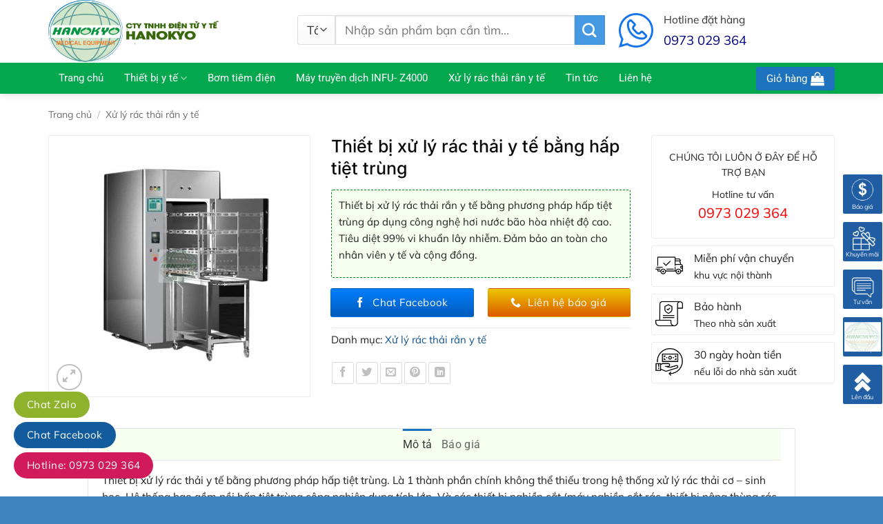

--- FILE ---
content_type: text/html; charset=UTF-8
request_url: https://hanokyo.vn/thiet-bi-xu-ly-rac-thai-y-te-bang-hap-tiet-trung/
body_size: 45204
content:
<!DOCTYPE html><html lang="vi" class="loading-site no-js"><head>
	<meta charset="UTF-8"/>
	<link rel="profile" href="https://gmpg.org/xfn/11"/>
	<link rel="pingback" href="https://hanokyo.vn/xmlrpc.php"/>

	<!-- Optimized with WP Meteor v3.4.16 - https://wordpress.org/plugins/wp-meteor/ --><script data-wpmeteor-nooptimize="true">var _wpmeteor={"gdpr":true,"rdelay":0,"preload":true,"elementor-animations":true,"elementor-pp":true,"v":"3.4.16","rest_url":"https:\/\/hanokyo.vn\/wp-json\/"};(()=>{try{new MutationObserver(function(){}),new Promise(function(){}),Object.assign({},{}),document.fonts.ready.then(function(){})}catch{s="wpmeteordisable=1",i=document.location.href,i.match(/[?&]wpmeteordisable/)||(o="",i.indexOf("?")==-1?i.indexOf("#")==-1?o=i+"?"+s:o=i.replace("#","?"+s+"#"):i.indexOf("#")==-1?o=i+"&"+s:o=i.replace("#","&"+s+"#"),document.location.href=o)}var s,i,o;})();

</script><script data-wpmeteor-nooptimize="true">(()=>{var v="addEventListener",ue="removeEventListener",p="getAttribute",L="setAttribute",pe="removeAttribute",N="hasAttribute",St="querySelector",F=St+"All",U="appendChild",Q="removeChild",fe="createElement",T="tagName",Ae="getOwnPropertyDescriptor",y="prototype",W="__lookupGetter__",Ee="__lookupSetter__",m="DOMContentLoaded",f="load",B="pageshow",me="error";var d=window,c=document,Te=c.documentElement;var $=console.error;var Ke=!0,X=class{constructor(){this.known=[]}init(){let t,n,s=(r,a)=>{if(Ke&&r&&r.fn&&!r.__wpmeteor){let o=function(i){return i===r?this:(c[v](m,l=>{i.call(c,r,l,"jQueryMock")}),this)};this.known.push([r,r.fn.ready,r.fn.init?.prototype?.ready]),r.fn.ready=o,r.fn.init?.prototype?.ready&&(r.fn.init.prototype.ready=o),r.__wpmeteor=!0}return r};window.jQuery||window.$,Object.defineProperty(window,"jQuery",{get(){return t},set(r){t=s(r,"jQuery")},configurable:!0}),Object.defineProperty(window,"$",{get(){return n},set(r){n=s(r,"$")},configurable:!0})}unmock(){this.known.forEach(([t,n,s])=>{t.fn.ready=n,t.fn.init?.prototype?.ready&&s&&(t.fn.init.prototype.ready=s)}),Ke=!1}};var ge="fpo:first-interaction",he="fpo:replay-captured-events";var Je="fpo:element-loaded",Se="fpo:images-loaded",M="fpo:the-end";var Z="click",V=window,Qe=V.addEventListener.bind(V),Xe=V.removeEventListener.bind(V),Ge="removeAttribute",ve="getAttribute",Gt="setAttribute",Ne=["touchstart","touchmove","touchend","touchcancel","keydown","wheel"],Ze=["mouseover","mouseout",Z],Nt=["touchstart","touchend","touchcancel","mouseover","mouseout",Z],R="data-wpmeteor-";var Ue="dispatchEvent",je=e=>{let t=new MouseEvent(Z,{view:e.view,bubbles:!0,cancelable:!0});return Object.defineProperty(t,"target",{writable:!1,value:e.target}),t},Be=class{static capture(){let t=!1,[,n,s]=`${window.Promise}`.split(/[\s[(){]+/s);if(V["__"+s+n])return;let r=[],a=o=>{if(o.target&&Ue in o.target){if(!o.isTrusted)return;if(o.cancelable&&!Ne.includes(o.type))try{o.preventDefault()}catch{}o.stopImmediatePropagation(),o.type===Z?r.push(je(o)):Nt.includes(o.type)&&r.push(o),o.target[Gt](R+o.type,!0),t||(t=!0,V[Ue](new CustomEvent(ge)))}};V.addEventListener(he,()=>{Ze.forEach(l=>Xe(l,a,{passive:!1,capture:!0})),Ne.forEach(l=>Xe(l,a,{passive:!0,capture:!0}));let o;for(;o=r.shift();){var i=o.target;i[ve](R+"touchstart")&&i[ve](R+"touchend")&&!i[ve](R+Z)?(i[ve](R+"touchmove")||r.push(je(o)),i[Ge](R+"touchstart"),i[Ge](R+"touchend")):i[Ge](R+o.type),i[Ue](o)}}),Ze.forEach(o=>Qe(o,a,{passive:!1,capture:!0})),Ne.forEach(o=>Qe(o,a,{passive:!0,capture:!0}))}};var et=Be;var j=class{constructor(){this.l=[]}emit(t,n=null){this.l[t]&&this.l[t].forEach(s=>s(n))}on(t,n){this.l[t]||=[],this.l[t].push(n)}off(t,n){this.l[t]=(this.l[t]||[]).filter(s=>s!==n)}};var D=new j;var ye=c[fe]("span");ye[L]("id","elementor-device-mode");ye[L]("class","elementor-screen-only");var Ut=!1,tt=()=>(Ut||c.body[U](ye),getComputedStyle(ye,":after").content.replace(/"/g,""));var rt=e=>e[p]("class")||"",nt=(e,t)=>e[L]("class",t),st=()=>{d[v](f,function(){let e=tt(),t=Math.max(Te.clientWidth||0,d.innerWidth||0),n=Math.max(Te.clientHeight||0,d.innerHeight||0),s=["_animation_"+e,"animation_"+e,"_animation","_animation","animation"];Array.from(c[F](".elementor-invisible")).forEach(r=>{let a=r.getBoundingClientRect();if(a.top+d.scrollY<=n&&a.left+d.scrollX<t)try{let i=JSON.parse(r[p]("data-settings"));if(i.trigger_source)return;let l=i._animation_delay||i.animation_delay||0,u,E;for(var o=0;o<s.length;o++)if(i[s[o]]){E=s[o],u=i[E];break}if(u){let q=rt(r),J=u==="none"?q:q+" animated "+u,At=setTimeout(()=>{nt(r,J.replace(/\belementor-invisible\b/,"")),s.forEach(Tt=>delete i[Tt]),r[L]("data-settings",JSON.stringify(i))},l);D.on("fi",()=>{clearTimeout(At),nt(r,rt(r).replace(new RegExp("\b"+u+"\b"),""))})}}catch(i){console.error(i)}})})};var ot="data-in-mega_smartmenus",it=()=>{let e=c[fe]("div");e.innerHTML='<span class="sub-arrow --wp-meteor"><i class="fa" aria-hidden="true"></i></span>';let t=e.firstChild,n=s=>{let r=[];for(;s=s.previousElementSibling;)r.push(s);return r};c[v](m,function(){Array.from(c[F](".pp-advanced-menu ul")).forEach(s=>{if(s[p](ot))return;(s[p]("class")||"").match(/\bmega-menu\b/)&&s[F]("ul").forEach(o=>{o[L](ot,!0)});let r=n(s),a=r.filter(o=>o).filter(o=>o[T]==="A").pop();if(a||(a=r.map(o=>Array.from(o[F]("a"))).filter(o=>o).flat().pop()),a){let o=t.cloneNode(!0);a[U](o),new MutationObserver(l=>{l.forEach(({addedNodes:u})=>{u.forEach(E=>{if(E.nodeType===1&&E[T]==="SPAN")try{a[Q](o)}catch{}})})}).observe(a,{childList:!0})}})})};var w="readystatechange",A="message";var Y="SCRIPT",g="data-wpmeteor-",b=Object.defineProperty,Ve=Object.defineProperties,P="javascript/blocked",Pe=/^\s*(application|text)\/javascript|module\s*$/i,mt="requestAnimationFrame",gt="requestIdleCallback",ie="setTimeout",Ie="__dynamic",I=d.constructor.name+"::",ce=c.constructor.name+"::",ht=function(e,t){t=t||d;for(var n=0;n<this.length;n++)e.call(t,this[n],n,this)};"NodeList"in d&&!NodeList[y].forEach&&(NodeList[y].forEach=ht);"HTMLCollection"in d&&!HTMLCollection[y].forEach&&(HTMLCollection[y].forEach=ht);_wpmeteor["elementor-animations"]&&st(),_wpmeteor["elementor-pp"]&&it();var _e=[],Le=[],ee=[],se=!1,k=[],h={},He=!1,Bt=0,H=c.visibilityState==="visible"?d[mt]:d[ie],vt=d[gt]||H;c[v]("visibilitychange",()=>{H=c.visibilityState==="visible"?d[mt]:d[ie],vt=d[gt]||H});var C=d[ie],De,z=["src","type"],x=Object,te="definePropert";x[te+"y"]=(e,t,n)=>{if(e===d&&["jQuery","onload"].indexOf(t)>=0||(e===c||e===c.body)&&["readyState","write","writeln","on"+w].indexOf(t)>=0)return["on"+w,"on"+f].indexOf(t)&&n.set&&(h["on"+w]=h["on"+w]||[],h["on"+w].push(n.set)),e;if(e instanceof HTMLScriptElement&&z.indexOf(t)>=0){if(!e[t+"__def"]){let s=x[Ae](e,t);b(e,t,{set(r){return e[t+"__set"]?e[t+"__set"].call(e,r):s.set.call(e,r)},get(){return e[t+"__get"]?e[t+"__get"].call(e):s.get.call(e)}}),e[t+"__def"]=!0}return n.get&&(e[t+"__get"]=n.get),n.set&&(e[t+"__set"]=n.set),e}return b(e,t,n)};x[te+"ies"]=(e,t)=>{for(let n in t)x[te+"y"](e,n,t[n]);for(let n of x.getOwnPropertySymbols(t))x[te+"y"](e,n,t[n]);return e};var qe=EventTarget[y][v],yt=EventTarget[y][ue],ae=qe.bind(c),Ct=yt.bind(c),G=qe.bind(d),_t=yt.bind(d),Lt=Document[y].createElement,le=Lt.bind(c),de=c.__proto__[W]("readyState").bind(c),ct="loading";b(c,"readyState",{get(){return ct},set(e){return ct=e}});var at=e=>k.filter(([t,,n],s)=>{if(!(e.indexOf(t.type)<0)){n||(n=t.target);try{let r=n.constructor.name+"::"+t.type;for(let a=0;a<h[r].length;a++)if(h[r][a]){let o=r+"::"+s+"::"+a;if(!xe[o])return!0}}catch{}}}).length,oe,xe={},K=e=>{k.forEach(([t,n,s],r)=>{if(!(e.indexOf(t.type)<0)){s||(s=t.target);try{let a=s.constructor.name+"::"+t.type;if((h[a]||[]).length)for(let o=0;o<h[a].length;o++){let i=h[a][o];if(i){let l=a+"::"+r+"::"+o;if(!xe[l]){xe[l]=!0,c.readyState=n,oe=a;try{Bt++,!i[y]||i[y].constructor===i?i.bind(s)(t):i(t)}catch(u){$(u,i)}oe=null}}}}catch(a){$(a)}}})};ae(m,e=>{k.push([new e.constructor(m,e),de(),c])});ae(w,e=>{k.push([new e.constructor(w,e),de(),c])});G(m,e=>{k.push([new e.constructor(m,e),de(),d])});G(f,e=>{He=!0,k.push([new e.constructor(f,e),de(),d]),O||K([m,w,A,f,B])});G(B,e=>{k.push([new e.constructor(B,e),de(),d]),O||K([m,w,A,f,B])});var wt=e=>{k.push([e,c.readyState,d])},Ot=d[W]("onmessage"),Rt=d[Ee]("onmessage"),Pt=()=>{_t(A,wt),(h[I+"message"]||[]).forEach(e=>{G(A,e)}),b(d,"onmessage",{get:Ot,set:Rt})};G(A,wt);var Dt=new X;Dt.init();var Fe=()=>{!O&&!se&&(O=!0,c.readyState="loading",H($e),H(S)),He||G(f,()=>{Fe()})};G(ge,()=>{Fe()});D.on(Se,()=>{Fe()});_wpmeteor.rdelay>=0&&et.capture();var re=[-1],Ce=e=>{re=re.filter(t=>t!==e.target),re.length||C(D.emit.bind(D,M))};var O=!1,S=()=>{let e=_e.shift();if(e)e[p](g+"src")?e[N]("async")||e[Ie]?(e.isConnected&&(re.push(e),setTimeout(Ce,1e3,{target:e})),Oe(e,Ce),C(S)):Oe(e,C.bind(null,S)):(e.origtype==P&&Oe(e),C(S));else if(Le.length)_e.push(...Le),Le.length=0,C(S);else if(at([m,w,A]))K([m,w,A]),C(S);else if(He)if(at([f,B,A]))K([f,B,A]),C(S);else if(re.length>1)vt(S);else if(ee.length)_e.push(...ee),ee.length=0,C(S);else{if(d.RocketLazyLoadScripts)try{RocketLazyLoadScripts.run()}catch(t){$(t)}c.readyState="complete",Pt(),Dt.unmock(),O=!1,se=!0,d[ie](()=>Ce({target:-1}))}else O=!1},xt=e=>{let t=le(Y),n=e.attributes;for(var s=n.length-1;s>=0;s--)n[s].name.startsWith(g)||t[L](n[s].name,n[s].value);let r=e[p](g+"type");r?t.type=r:t.type="text/javascript",(e.textContent||"").match(/^\s*class RocketLazyLoadScripts/)?t.textContent=e.textContent.replace(/^\s*class\s*RocketLazyLoadScripts/,"window.RocketLazyLoadScripts=class").replace("RocketLazyLoadScripts.run();",""):t.textContent=e.textContent;for(let a of["onload","onerror","onreadystatechange"])e[a]&&(t[a]=e[a]);return t},Oe=(e,t)=>{let n=e[p](g+"src");if(n){let s=qe.bind(e);e.isConnected&&t&&(s(f,t),s(me,t)),e.origtype=e[p](g+"type")||"text/javascript",e.origsrc=n,(!e.isConnected||e[N]("nomodule")||e.type&&!Pe.test(e.type))&&t&&t(new Event(f,{target:e}))}else e.origtype===P?(e.origtype=e[p](g+"type")||"text/javascript",e[pe]("integrity"),e.textContent=e.textContent+`
`):t&&t(new Event(f,{target:e}))},We=(e,t)=>{let n=(h[e]||[]).indexOf(t);if(n>=0)return h[e][n]=void 0,!0},lt=(e,t,...n)=>{if("HTMLDocument::"+m==oe&&e===m&&!t.toString().match(/jQueryMock/)){D.on(M,c[v].bind(c,e,t,...n));return}if(t&&(e===m||e===w)){let s=ce+e;h[s]=h[s]||[],h[s].push(t),se&&K([e]);return}return ae(e,t,...n)},dt=(e,t,...n)=>{if(e===m){let s=ce+e;We(s,t)}return Ct(e,t,...n)};Ve(c,{[v]:{get(){return lt},set(){return lt}},[ue]:{get(){return dt},set(){return dt}}});var ne=c.createDocumentFragment(),$e=()=>{ne.hasChildNodes()&&(c.head[U](ne),ne=c.createDocumentFragment())},ut={},we=e=>{if(e)try{let t=new URL(e,c.location.href),n=t.origin;if(n&&!ut[n]&&c.location.host!==t.host){let s=le("link");s.rel="preconnect",s.href=n,ne[U](s),ut[n]=!0,O&&H($e)}}catch{}},be={},kt=(e,t,n,s)=>{let r=le("link");r.rel=t?"modulepre"+f:"pre"+f,r.as="script",n&&r[L]("crossorigin",n),s&&r[L]("integrity",s);try{e=new URL(e,c.location.href).href}catch{}r.href=e,ne[U](r),be[e]=!0,O&&H($e)},ke=function(...e){let t=le(...e);if(!e||e[0].toUpperCase()!==Y||!O)return t;let n=t[L].bind(t),s=t[p].bind(t),r=t[pe].bind(t),a=t[N].bind(t),o=t[W]("attributes").bind(t);return z.forEach(i=>{let l=t[W](i).bind(t),u=t[Ee](i).bind(t);x[te+"y"](t,i,{set(E){return i==="type"&&E&&!Pe.test(E)?n(i,E):((i==="src"&&E||i==="type"&&E&&t.origsrc)&&n("type",P),E?n(g+i,E):r(g+i))},get(){let E=t[p](g+i);if(i==="src")try{return new URL(E,c.location.href).href}catch{}return E}}),b(t,"orig"+i,{set(E){return u(E)},get(){return l()}})}),t[L]=function(i,l){if(z.includes(i))return i==="type"&&l&&!Pe.test(l)?n(i,l):((i==="src"&&l||i==="type"&&l&&t.origsrc)&&n("type",P),l?n(g+i,l):r(g+i));n(i,l)},t[p]=function(i){let l=z.indexOf(i)>=0?s(g+i):s(i);if(i==="src")try{return new URL(l,c.location.href).href}catch{}return l},t[N]=function(i){return z.indexOf(i)>=0?a(g+i):a(i)},b(t,"attributes",{get(){return[...o()].filter(l=>l.name!=="type").map(l=>({name:l.name.match(new RegExp(g))?l.name.replace(g,""):l.name,value:l.value}))}}),t[Ie]=!0,t};Object.defineProperty(Document[y],"createElement",{set(e){e!==ke&&(De=e)},get(){return De||ke}});var Re=new Set,ze=new MutationObserver(e=>{e.forEach(({removedNodes:t,addedNodes:n,target:s})=>{t.forEach(r=>{r.nodeType===1&&Y===r[T]&&"origtype"in r&&Re.delete(r)}),n.forEach(r=>{if(r.nodeType===1)if(Y===r[T]){if("origtype"in r){if(r.origtype!==P)return}else if(r[p]("type")!==P)return;"origtype"in r||z.forEach(o=>{let i=r[W](o).bind(r),l=r[Ee](o).bind(r);b(r,"orig"+o,{set(u){return l(u)},get(){return i()}})});let a=r[p](g+"src");if(Re.has(r)&&$("Inserted twice",r),r.parentNode){Re.add(r);let o=r[p](g+"type");(a||"").match(/\/gtm.js\?/)||r[N]("async")||r[Ie]?(ee.push(r),we(a)):r[N]("defer")||o==="module"?(Le.push(r),we(a)):(a&&!r[N]("nomodule")&&!be[a]&&kt(a,o==="module",r[N]("crossorigin")&&r[p]("crossorigin"),r[p]("integrity")),_e.push(r))}else r[v](f,o=>o.target.parentNode[Q](o.target)),r[v](me,o=>o.target.parentNode[Q](o.target)),s[U](r)}else r[T]==="LINK"&&r[p]("as")==="script"&&(be[r[p]("href")]=!0)})})}),bt={childList:!0,subtree:!0};ze.observe(c.documentElement,bt);var Mt=HTMLElement[y].attachShadow;HTMLElement[y].attachShadow=function(e){let t=Mt.call(this,e);return e.mode==="open"&&ze.observe(t,bt),t};(()=>{let e=x[Ae](HTMLIFrameElement[y],"src");b(HTMLIFrameElement[y],"src",{get(){return this.dataset.fpoSrc?this.dataset.fpoSrc:e.get.call(this)},set(t){delete this.dataset.fpoSrc,e.set.call(this,t)}})})();D.on(M,()=>{(!De||De===ke)&&(Document[y].createElement=Lt,ze.disconnect()),dispatchEvent(new CustomEvent(he)),dispatchEvent(new CustomEvent(M))});var Me=e=>{let t,n;!c.currentScript||!c.currentScript.parentNode?(t=c.body,n=t.lastChild):(n=c.currentScript,t=n.parentNode);try{let s=le("div");s.innerHTML=e,Array.from(s.childNodes).forEach(r=>{r.nodeName===Y?t.insertBefore(xt(r),n):t.insertBefore(r,n)})}catch(s){$(s)}},pt=e=>Me(e+`
`);Ve(c,{write:{get(){return Me},set(e){return Me=e}},writeln:{get(){return pt},set(e){return pt=e}}});var ft=(e,t,...n)=>{if(I+m==oe&&e===m&&!t.toString().match(/jQueryMock/)){D.on(M,d[v].bind(d,e,t,...n));return}if(I+f==oe&&e===f){D.on(M,d[v].bind(d,e,t,...n));return}if(t&&(e===f||e===B||e===m||e===A&&!se)){let s=e===m?ce+e:I+e;h[s]=h[s]||[],h[s].push(t),se&&K([e]);return}return G(e,t,...n)},Et=(e,t,...n)=>{if(e===f||e===m||e===B){let s=e===m?ce+e:I+e;We(s,t)}return _t(e,t,...n)};Ve(d,{[v]:{get(){return ft},set(){return ft}},[ue]:{get(){return Et},set(){return Et}}});var Ye=e=>{let t;return{get(){return t},set(n){return t&&We(e,n),h[e]=h[e]||[],h[e].push(n),t=n}}};G(Je,e=>{let{target:t,event:n}=e.detail,s=t===d?c.body:t,r=s[p](g+"on"+n.type);s[pe](g+"on"+n.type);try{let a=new Function("event",r);t===d?d[v](f,a.bind(t,n)):a.call(t,n)}catch(a){console.err(a)}});{let e=Ye(I+f);b(d,"onload",e),ae(m,()=>{b(c.body,"onload",e)})}b(c,"onreadystatechange",Ye(ce+w));b(d,"onmessage",Ye(I+A));(()=>{let e=d.innerHeight,t=d.innerWidth,n=r=>{let o={"4g":1250,"3g":2500,"2g":2500}[(navigator.connection||{}).effectiveType]||0,i=r.getBoundingClientRect(),l={top:-1*e-o,left:-1*t-o,bottom:e+o,right:t+o};return!(i.left>=l.right||i.right<=l.left||i.top>=l.bottom||i.bottom<=l.top)},s=(r=!0)=>{let a=1,o=-1,i={},l=()=>{o++,--a||d[ie](D.emit.bind(D,Se),_wpmeteor.rdelay)};Array.from(c.getElementsByTagName("*")).forEach(u=>{let E,q,J;if(u[T]==="IMG"){let _=u.currentSrc||u.src;_&&!i[_]&&!_.match(/^data:/i)&&((u.loading||"").toLowerCase()!=="lazy"||n(u))&&(E=_)}else if(u[T]===Y)we(u[p](g+"src"));else if(u[T]==="LINK"&&u[p]("as")==="script"&&["pre"+f,"modulepre"+f].indexOf(u[p]("rel"))>=0)be[u[p]("href")]=!0;else if((q=d.getComputedStyle(u))&&(J=(q.backgroundImage||"").match(/^url\s*\((.*?)\)/i))&&(J||[]).length){let _=J[0].slice(4,-1).replace(/"/g,"");!i[_]&&!_.match(/^data:/i)&&(E=_)}if(E){i[E]=!0;let _=new Image;r&&(a++,_[v](f,l),_[v](me,l)),_.src=E}}),c.fonts.ready.then(()=>{l()})};_wpmeteor.rdelay===0?ae(m,s):G(f,s)})();})();
//1.0.42

</script><script type="javascript/blocked" data-wpmeteor-type="text/javascript">(function(html){html.className = html.className.replace(/\bno-js\b/,'js')})(document.documentElement);</script>
<meta name="robots" content="index, follow, max-image-preview:large, max-snippet:-1, max-video-preview:-1"/>
<meta name="viewport" content="width=device-width, initial-scale=1"/>
	<!-- This site is optimized with the Yoast SEO plugin v26.8 - https://yoast.com/product/yoast-seo-wordpress/ -->
	<title>Thiết bị xử lý rác thải y tế bằng nồi hấp tiệt trùng hơi nước bão hòa</title>
	<meta name="description" content="Thiết bị xử lý rác thải y tế bằng nồi hấp tiệt trùng công suất cao kết hợp hơi nước bão hòa. Tiêu diệt 99% vi khuẩn."/>
	<link rel="canonical" href="https://hanokyo.vn/thiet-bi-xu-ly-rac-thai-y-te-bang-hap-tiet-trung/"/>
	<meta property="og:locale" content="vi_VN"/>
	<meta property="og:type" content="article"/>
	<meta property="og:title" content="Thiết bị xử lý rác thải y tế bằng nồi hấp tiệt trùng hơi nước bão hòa"/>
	<meta property="og:description" content="Thiết bị xử lý rác thải y tế bằng nồi hấp tiệt trùng công suất cao kết hợp hơi nước bão hòa. Tiêu diệt 99% vi khuẩn."/>
	<meta property="og:url" content="https://hanokyo.vn/thiet-bi-xu-ly-rac-thai-y-te-bang-hap-tiet-trung/"/>
	<meta property="og:site_name" content="CÔNG TY TNHH ĐIỆN TỬ Y TẾ HANOKYO"/>
	<meta property="article:modified_time" content="2021-12-27T07:46:02+00:00"/>
	<meta property="og:image" content="https://hanokyo.vn/wp-content/uploads/2020/05/thiet-bi-xu-ly-rac-thai-ran.jpg"/>
	<meta property="og:image:width" content="500"/>
	<meta property="og:image:height" content="500"/>
	<meta property="og:image:type" content="image/jpeg"/>
	<meta name="twitter:card" content="summary_large_image"/>
	<meta name="twitter:label1" content="Ước tính thời gian đọc"/>
	<meta name="twitter:data1" content="8 phút"/>
	<script type="application/ld+json" class="yoast-schema-graph">{"@context":"https://schema.org","@graph":[{"@type":"WebPage","@id":"https://hanokyo.vn/thiet-bi-xu-ly-rac-thai-y-te-bang-hap-tiet-trung/","url":"https://hanokyo.vn/thiet-bi-xu-ly-rac-thai-y-te-bang-hap-tiet-trung/","name":"Thiết bị xử lý rác thải y tế bằng nồi hấp tiệt trùng hơi nước bão hòa","isPartOf":{"@id":"https://hanokyo.vn/#website"},"primaryImageOfPage":{"@id":"https://hanokyo.vn/thiet-bi-xu-ly-rac-thai-y-te-bang-hap-tiet-trung/#primaryimage"},"image":{"@id":"https://hanokyo.vn/thiet-bi-xu-ly-rac-thai-y-te-bang-hap-tiet-trung/#primaryimage"},"thumbnailUrl":"https://hanokyo.vn/wp-content/uploads/2020/05/thiet-bi-xu-ly-rac-thai-ran.jpg?v=1765179056","datePublished":"2020-05-14T02:04:29+00:00","dateModified":"2021-12-27T07:46:02+00:00","description":"Thiết bị xử lý rác thải y tế bằng nồi hấp tiệt trùng công suất cao kết hợp hơi nước bão hòa. Tiêu diệt 99% vi khuẩn.","breadcrumb":{"@id":"https://hanokyo.vn/thiet-bi-xu-ly-rac-thai-y-te-bang-hap-tiet-trung/#breadcrumb"},"inLanguage":"vi","potentialAction":[{"@type":"ReadAction","target":["https://hanokyo.vn/thiet-bi-xu-ly-rac-thai-y-te-bang-hap-tiet-trung/"]}]},{"@type":"ImageObject","inLanguage":"vi","@id":"https://hanokyo.vn/thiet-bi-xu-ly-rac-thai-y-te-bang-hap-tiet-trung/#primaryimage","url":"https://hanokyo.vn/wp-content/uploads/2020/05/thiet-bi-xu-ly-rac-thai-ran.jpg?v=1765179056","contentUrl":"https://hanokyo.vn/wp-content/uploads/2020/05/thiet-bi-xu-ly-rac-thai-ran.jpg?v=1765179056","width":500,"height":500,"caption":"Thiết bị xử lý rác thải rắn"},{"@type":"BreadcrumbList","@id":"https://hanokyo.vn/thiet-bi-xu-ly-rac-thai-y-te-bang-hap-tiet-trung/#breadcrumb","itemListElement":[{"@type":"ListItem","position":1,"name":"Trang chủ","item":"https://hanokyo.vn/"},{"@type":"ListItem","position":2,"name":"Cửa hàng","item":"https://hanokyo.vn/cua-hang/"},{"@type":"ListItem","position":3,"name":"Thiết bị xử lý rác thải y tế bằng hấp tiệt trùng"}]},{"@type":"WebSite","@id":"https://hanokyo.vn/#website","url":"https://hanokyo.vn/","name":"CÔNG TY TNHH ĐIỆN TỬ Y TẾ HANOKYO","description":"","potentialAction":[{"@type":"SearchAction","target":{"@type":"EntryPoint","urlTemplate":"https://hanokyo.vn/?s={search_term_string}"},"query-input":{"@type":"PropertyValueSpecification","valueRequired":true,"valueName":"search_term_string"}}],"inLanguage":"vi"}]}</script>
	<!-- / Yoast SEO plugin. -->


<link rel="prefetch" href="https://hanokyo.vn/wp-content/themes/flatsome/assets/js/flatsome.js?ver=e2eddd6c228105dac048"/>
<link rel="prefetch" href="https://hanokyo.vn/wp-content/themes/flatsome/assets/js/chunk.slider.js?ver=3.20.3"/>
<link rel="prefetch" href="https://hanokyo.vn/wp-content/themes/flatsome/assets/js/chunk.popups.js?ver=3.20.3"/>
<link rel="prefetch" href="https://hanokyo.vn/wp-content/themes/flatsome/assets/js/chunk.tooltips.js?ver=3.20.3"/>
<link rel="prefetch" href="https://hanokyo.vn/wp-content/themes/flatsome/assets/js/woocommerce.js?ver=1c9be63d628ff7c3ff4c"/>
<style id="wp-img-auto-sizes-contain-inline-css" type="text/css">
img:is([sizes=auto i],[sizes^="auto," i]){contain-intrinsic-size:3000px 1500px}
/*# sourceURL=wp-img-auto-sizes-contain-inline-css */
</style>
<link rel="stylesheet" id="contact-form-7-css" href="https://hanokyo.vn/wp-content/plugins/contact-form-7/includes/css/styles.css" type="text/css" media="all"/>
<link rel="stylesheet" id="photoswipe-css" href="https://hanokyo.vn/wp-content/plugins/woocommerce/assets/css/photoswipe/photoswipe.min.css" type="text/css" media="all"/>
<link rel="stylesheet" id="photoswipe-default-skin-css" href="https://hanokyo.vn/wp-content/plugins/woocommerce/assets/css/photoswipe/default-skin/default-skin.min.css" type="text/css" media="all"/>
<style id="woocommerce-inline-inline-css" type="text/css">
.woocommerce form .form-row .required { visibility: visible; }
/*# sourceURL=woocommerce-inline-inline-css */
</style>
<link rel="stylesheet" id="brands-styles-css" href="https://hanokyo.vn/wp-content/plugins/woocommerce/assets/css/brands.css" type="text/css" media="all"/>
<link rel="stylesheet" id="flatsome-main-css" href="https://hanokyo.vn/wp-content/themes/flatsome/assets/css/flatsome.css" type="text/css" media="all"/>
<style id="flatsome-main-inline-css" type="text/css">
@font-face {
				font-family: "fl-icons";
				font-display: block;
				src: url(https://hanokyo.vn/wp-content/themes/flatsome/assets/css/icons/fl-icons.eot?v=3.20.3);
				src:
					url(https://hanokyo.vn/wp-content/themes/flatsome/assets/css/icons/fl-icons.eot#iefix?v=3.20.3) format("embedded-opentype"),
					url(https://hanokyo.vn/wp-content/themes/flatsome/assets/css/icons/fl-icons.woff2?v=3.20.3) format("woff2"),
					url(https://hanokyo.vn/wp-content/themes/flatsome/assets/css/icons/fl-icons.ttf?v=3.20.3) format("truetype"),
					url(https://hanokyo.vn/wp-content/themes/flatsome/assets/css/icons/fl-icons.woff?v=3.20.3) format("woff"),
					url(https://hanokyo.vn/wp-content/themes/flatsome/assets/css/icons/fl-icons.svg?v=3.20.3#fl-icons) format("svg");
			}
/*# sourceURL=flatsome-main-inline-css */
</style>
<link rel="stylesheet" id="flatsome-shop-css" href="https://hanokyo.vn/wp-content/themes/flatsome/assets/css/flatsome-shop.css" type="text/css" media="all"/>
<link rel="stylesheet" id="flatsome-style-css" href="https://hanokyo.vn/wp-content/themes/may-loc-khi/style.css" type="text/css" media="all"/>
<style id="rocket-lazyload-inline-css" type="text/css">
.rll-youtube-player{position:relative;padding-bottom:56.23%;height:0;overflow:hidden;max-width:100%;background:#000;margin:5px}.rll-youtube-player iframe{position:absolute;top:0;left:0;width:100%;height:100%;z-index:100;background:0 0}.rll-youtube-player img{bottom:0;display:block;left:0;margin:auto;max-width:100%;width:100%;position:absolute;right:0;top:0;border:none;height:auto;cursor:pointer;-webkit-transition:.4s all;-moz-transition:.4s all;transition:.4s all}.rll-youtube-player img:hover{-webkit-filter:brightness(75%)}.rll-youtube-player .play{height:72px;width:72px;left:50%;top:50%;margin-left:-36px;margin-top:-36px;position:absolute;background:url(https://hanokyo.vn/wp-content/plugins/wp-rocket/inc/front/img/youtube.png) no-repeat;cursor:pointer}
/*# sourceURL=rocket-lazyload-inline-css */
</style>
<script type="javascript/blocked" data-wpmeteor-type="text/javascript" data-wpmeteor-src="https://hanokyo.vn/wp-includes/js/jquery/jquery.min.js" id="jquery-core-js"></script>
<script type="javascript/blocked" data-wpmeteor-type="text/javascript" data-wpmeteor-src="https://hanokyo.vn/wp-content/plugins/woocommerce/assets/js/jquery-blockui/jquery.blockUI.min.js" id="wc-jquery-blockui-js" data-wp-strategy="defer"></script>
<script type="javascript/blocked" data-wpmeteor-type="text/javascript" id="wc-add-to-cart-js-extra">
/* <![CDATA[ */
var wc_add_to_cart_params = {"ajax_url":"/wp-admin/admin-ajax.php","wc_ajax_url":"/?wc-ajax=%%endpoint%%","i18n_view_cart":"Xem gi\u1ecf h\u00e0ng","cart_url":"https://hanokyo.vn/gio-hang/","is_cart":"","cart_redirect_after_add":"no"};
//# sourceURL=wc-add-to-cart-js-extra
/* ]]> */
</script>
<script type="javascript/blocked" data-wpmeteor-type="text/javascript" data-wpmeteor-src="https://hanokyo.vn/wp-content/plugins/woocommerce/assets/js/frontend/add-to-cart.min.js" id="wc-add-to-cart-js" defer="defer" data-wp-strategy="defer"></script>
<script type="javascript/blocked" data-wpmeteor-type="text/javascript" data-wpmeteor-src="https://hanokyo.vn/wp-content/plugins/woocommerce/assets/js/photoswipe/photoswipe.min.js" id="wc-photoswipe-js" defer="defer" data-wp-strategy="defer"></script>
<script type="javascript/blocked" data-wpmeteor-type="text/javascript" data-wpmeteor-src="https://hanokyo.vn/wp-content/plugins/woocommerce/assets/js/photoswipe/photoswipe-ui-default.min.js" id="wc-photoswipe-ui-default-js" defer="defer" data-wp-strategy="defer"></script>
<script type="javascript/blocked" data-wpmeteor-type="text/javascript" id="wc-single-product-js-extra">
/* <![CDATA[ */
var wc_single_product_params = {"i18n_required_rating_text":"Vui l\u00f2ng ch\u1ecdn m\u1ed9t m\u1ee9c \u0111\u00e1nh gi\u00e1","i18n_rating_options":["1 tr\u00ean 5 sao","2 tr\u00ean 5 sao","3 tr\u00ean 5 sao","4 tr\u00ean 5 sao","5 tr\u00ean 5 sao"],"i18n_product_gallery_trigger_text":"Xem th\u01b0 vi\u1ec7n \u1ea3nh to\u00e0n m\u00e0n h\u00ecnh","review_rating_required":"yes","flexslider":{"rtl":false,"animation":"slide","smoothHeight":true,"directionNav":false,"controlNav":"thumbnails","slideshow":false,"animationSpeed":500,"animationLoop":false,"allowOneSlide":false},"zoom_enabled":"","zoom_options":[],"photoswipe_enabled":"1","photoswipe_options":{"shareEl":false,"closeOnScroll":false,"history":false,"hideAnimationDuration":0,"showAnimationDuration":0},"flexslider_enabled":""};
//# sourceURL=wc-single-product-js-extra
/* ]]> */
</script>
<script type="javascript/blocked" data-wpmeteor-type="text/javascript" data-wpmeteor-src="https://hanokyo.vn/wp-content/plugins/woocommerce/assets/js/frontend/single-product.min.js" id="wc-single-product-js" defer="defer" data-wp-strategy="defer"></script>
<script type="javascript/blocked" data-wpmeteor-type="text/javascript" data-wpmeteor-src="https://hanokyo.vn/wp-content/plugins/woocommerce/assets/js/js-cookie/js.cookie.min.js" id="wc-js-cookie-js" data-wp-strategy="defer"></script>
<script type="javascript/blocked" data-wpmeteor-type="text/javascript" id="donotcopy-js-extra">
/* <![CDATA[ */
var wpEXtra = {"copyright":"","select_text":""};
//# sourceURL=donotcopy-js-extra
/* ]]> */
</script>
<script type="javascript/blocked" data-wpmeteor-type="text/javascript" data-wpmeteor-src="https://hanokyo.vn/wp-content/plugins/wp-extra/assets/js/copyright.js" id="donotcopy-js"></script>
<link rel="https://api.w.org/" href="https://hanokyo.vn/wp-json/"/><link rel="alternate" title="JSON" type="application/json" href="https://hanokyo.vn/wp-json/wp/v2/product/1120"/><!-- Schema optimized by Schema Pro --><script type="application/ld+json">{"@context":"https:\/\/schema.org","@type":"Product","name":"Thi\u1ebft b\u1ecb x\u1eed l\u00fd r\u00e1c th\u1ea3i y t\u1ebf b\u1eb1ng h\u1ea5p ti\u1ec7t tr\u00f9ng","image":{"@type":"ImageObject","url":"https:\/\/hanokyo.vn\/wp-content\/uploads\/2020\/05\/thiet-bi-xu-ly-rac-thai-ran.jpg","width":500,"height":500},"description":"Thi\u1ebft b\u1ecb x\u1eed l\u00fd r\u00e1c th\u1ea3i y t\u1ebf b\u1eb1ng ph\u01b0\u01a1ng ph\u00e1p h\u1ea5p ti\u1ec7t tr\u00f9ng. L\u00e0 1 th\u00e0nh ph\u1ea7n ch\u00ednh kh\u00f4ng th\u1ec3 thi\u1ebfu trong h\u1ec7 th\u1ed1ng x\u1eed l\u00fd r\u00e1c th\u1ea3i c\u01a1 - sinh h\u1ecdc. H\u1ec7 th\u1ed1ng bao g\u1ed3m n\u1ed3i h\u1ea5p ti\u1ec7t tr\u00f9ng c\u00f4ng nghi\u1ec7p dung t\u00edch l\u1edbn. V\u00e0 c\u00e1c thi\u1ebft b\u1ecb nghi\u1ec1n c\u1eaft (m\u00e1y nghi\u1ec1n c\u1eaft r\u00e1c, thi\u1ebft b\u1ecb n\u00e2ng th\u00f9ng r\u00e1c, h\u00fat m\u00f9i)\r\nThi\u1ebft b\u1ecb x\u1eed l\u00fd r\u00e1c th\u1ea3i y t\u1ebf b\u1eb1ng h\u1ea5p ti\u1ec7t tr\u00f9ng l\u00e0 g\u00ec?\r\nL\u00e0 1 thi\u1ebft b\u1ecb x\u1eed l\u00fd ch\u1ea5t th\u1ea3i y t\u1ebf d\u1ea1ng r\u1eafn. C\u00f4ng ngh\u1ec7 s\u1eed d\u1ee5ng l\u00e0 nhi\u1ec7t \u0111\u1ed9, h\u01a1i n\u01b0\u1edbc v\u00e0 \u00e1p su\u1ea5t c\u1ee7a n\u1ed3i h\u1ea5p ti\u1ec7t tr\u00f9ng. Trong qu\u00e1 tr\u00ecnh x\u1eed l\u00fd ch\u1ea5t th\u1ea3i y t\u1ebf, n\u1ed3i h\u1ea5p s\u1ebd ti\u1ebfp nh\u1eadn theo l\u00f4 v\u1eadt li\u1ec7u h\u1ea5p. Ho\u1eb7c theo quy tr\u00ecnh d\u00f2ng ch\u1ea3y li\u00ean t\u1ee5c. V\u00ed d\u1ee5, h\u01a1i n\u01b0\u1edbc b\u00e3o h\u00f2a \u0111\u01b0\u1ee3c b\u01a1m v\u00e0o n\u1ed3i h\u1ea5p \u1edf nhi\u1ec7t \u0111\u1ed9 kho\u1ea3ng 160oC. \u00c1p su\u1ea5t trong b\u00ecnh \u0111\u01b0\u1ee3c duy tr\u00ec \u1edf m\u1ee9c 6 bar trong th\u1eddi gian 45 ph\u00fat. Qu\u00e1 tr\u00ecnh n\u00e0y cho ph\u00e9p n\u1ea5u ch\u00edn ho\u00e0n to\u00e0n ch\u1ea5t th\u1ea3i.\r\n\r\nX\u1eed l\u00fd r\u00e1c th\u1ea3i y t\u1ebf b\u1eb1ng n\u1ed3i h\u1ea5p ti\u1ec7t tr\u00f9ng mang l\u1ea1i hi\u1ec7u qu\u1ea3 kh\u00e1 cao trong ti\u00eau di\u1ec7t m\u1ea7m b\u1ec7nh v\u00e0 virus. C\u00e1c v\u1eadt ch\u1ea5t l\u00e2y nhi\u1ec5m, \u00f4 nhi\u1ec5m \u0111\u1ec1u \u0111\u01b0\u1ee3c kh\u1eed tr\u00f9ng l\u00ean t\u1edbi 99%.\r\nT\u1ea1i sao c\u1ea7n qu\u1ea3n l\u00fd v\u00e0 x\u1eed l\u00fd r\u00e1c th\u1ea3i y t\u1ebf, ch\u1ea5t th\u1ea3i y t\u1ebf?\r\nKhi n\u00f3i \u0111\u1ebfn t\u1ea7m quan tr\u1ecdng c\u1ee7a vi\u1ec7c x\u1eed l\u00fd ch\u1ea5t th\u1ea3i y t\u1ebf. \u0110i\u1ec1u \u0111\u1ea7u ti\u00ean c\u1ea7n nh\u1eafc \u0111\u1ebfn l\u00e0 ph\u01b0\u01a1ng ph\u00e1p ph\u00e2n lo\u1ea1i. R\u00e1c th\u1ea3i y t\u1ebf ch\u1ee9a nh\u1eefng v\u1eadt ch\u1ea5t \u00f4 nhi\u1ec5m, c\u00f3 th\u1ec3 \u1edf c\u00e1c m\u1ee9c nguy h\u1ea1i kh\u00e1c nhau. G\u00e2y m\u1ea7m m\u1ed1ng b\u1ec7nh t\u1eadt v\u00e0 g\u00e2y \u00f4 nhi\u1ec5m m\u00f4i tr\u01b0\u1eddng. C\u00f3 th\u1ec3 d\u1eabn t\u1edbi d\u1ecbch b\u1ec7nh kh\u00f4ng th\u1ec3 ki\u1ec3m so\u00e1t n\u1ebfu kh\u00f4ng x\u1eed l\u00fd r\u00e1c th\u1ea3i \u0111\u00fang c\u00e1ch.\r\n\r\n\u0110\u00f3 l\u00e0 l\u00fd do c\u00e1c nh\u00e2n vi\u00ean y t\u1ebf c\u1ea7n bi\u1ebft ph\u00e2n lo\u1ea1i r\u00e1c th\u1ea3i v\u00e0 x\u1eed l\u00fd \u0111\u00fang quy tr\u00ecnh, \u0111\u00fang thi\u1ebft b\u1ecb. V\u1eeba tr\u00e1nh l\u00e3ng ph\u00ed nhi\u00ean nguy\u00ean li\u1ec7u v\u00e0 nh\u00e2n l\u1ef1c, v\u1eeba \u0111\u1ea3m b\u1ea3o x\u1eed l\u00fd an to\u00e0n tr\u01b0\u1edbc khi \u0111\u01b0a r\u00e1c th\u1ea3i y t\u1ebf ra m\u00f4i tr\u01b0\u1eddng.\r\nL\u1ee3i \u00edch c\u1ee7a qu\u1ea3n l\u00fd v\u00e0 x\u1eed l\u00fd r\u00e1c th\u1ea3i y t\u1ebf, ch\u1ea5t th\u1ea3i y t\u1ebf l\u00e0 g\u00ec?\r\n\u0110\u1ea7u ti\u00ean, qu\u1ea3n l\u00fd ch\u1ea5t th\u1ea3i y t\u1ebf l\u00e0m t\u0103ng s\u1ef1 an to\u00e0n cho nh\u00e2n vi\u00ean. Gi\u1ea3m kh\u1ea3 n\u0103ng ch\u1ea5n th\u01b0\u01a1ng do v\u1eadt s\u1eafc nh\u1ecdn, gi\u1ea3m chi ph\u00ed \u0111i\u1ec1u tr\u1ecb tr\u1ef1c ti\u1ebfp ho\u1eb7c gi\u00e1n ti\u1ebfp.\r\n\r\nGi\u1ea3m nguy c\u01a1 ti\u1ebfp x\u00fac v\u1edbi m\u1ea7m b\u1ec7nh truy\u1ec1n qua d\u1ecbch c\u01a1 th\u1ec3, gi\u1ea3m nhi\u1ec5m tr\u00f9ng b\u1ec7nh vi\u1ec7n (HAI). C\u00e0ng \u00edt nh\u00e2n vi\u00ean y t\u1ebf ph\u1ea3i x\u1eed l\u00fd ch\u1ea5t th\u1ea3i c\u00e0ng t\u1ed1t.\r\n\r\nTrong quy tr\u00ecnh h\u1ea5p ti\u1ec7t tr\u00f9ng nhi\u1ec7t \u0111\u1ed9 cao, c\u00e1c r\u00e1c th\u1ea3i y t\u1ebf d\u1ea1ng r\u1eafn nh\u01b0 nh\u1ef1a, gi\u1ea5y v\u00e0 c\u00e1c v\u1eadt li\u1ec7u d\u1ea1ng s\u1ee3i kh\u00e1c ph\u00e2n h\u1ee7y th\u00e0nh 1 kh\u1ed1i m\u1ec1m v\u00e0 ph\u1eb3ng. Gi\u00fap gi\u1ea3m kh\u1ed1i l\u01b0\u1ee3ng ch\u1ea5t th\u1ea3i xu\u1ed1ng kho\u1ea3ng 60 \u2013 80%. C\u00e1c v\u1eadt li\u1ec7u nh\u01b0 chai th\u1ee7y tinh, kim lo\u1ea1i c\u00f3 th\u1ec3 l\u00e0m s\u1ea1ch ho\u00e0n to\u00e0n ch\u1ea5t g\u00e2y nhi\u1ec5m tr\u00f9ng. Sau \u0111\u00f3 c\u00f3 th\u1ec3 mang \u0111i t\u00e1i ch\u1ebf. Gi\u1ea3m nguy c\u01a1 l\u00e2y nhi\u1ec5m ra c\u1ed9ng \u0111\u1ed3ng, x\u1eed l\u00fd r\u00e1c th\u1ea3i b\u1eb1ng ph\u01b0\u01a1ng ph\u00e1p nghi\u1ec1n c\u1eaft gi\u00fap ph\u00e2n h\u1ee7y nhanh h\u01a1n. Gi\u1ea3m t\u1ea3i g\u00e1nh n\u1eb7ng cho m\u00f4i tr\u01b0\u1eddng.\r\n\r\nN\u1ed3i h\u1ea5p ti\u1ec7t tr\u00f9ng x\u1eed l\u00fd ch\u1ea5t th\u1ea3i y t\u1ebf \u0111\u01b0\u1ee3c s\u1eed d\u1ee5ng nh\u01b0 1 thi\u1ebft b\u1ecb kh\u1eed tr\u00f9ng. Tr\u01b0\u1edbc khi \u0111\u01b0a r\u00e1c th\u1ea3i \u0111i nghi\u1ec1n c\u1eaft gi\u1ea3m kh\u1ed1i l\u01b0\u1ee3ng ho\u1eb7c t\u1edbi b\u00e3i ch\u00f4n l\u1ea5p truy\u1ec1n th\u1ed1ng. N\u1ed3i h\u1ea5p l\u00e0 1 qu\u00e1 tr\u00ecnh h\u00e0ng lo\u1ea1t. Kh\u00f4ng ph\u1ea3i qu\u00e1 tr\u00ecnh li\u00ean t\u1ee5c. N\u1ed3i h\u1ea5p x\u1eed l\u00fd \u0111\u01a1n thu\u1ea7n v\u1edbi h\u01a1i n\u01b0\u1edbc v\u00e0 nhi\u1ec7t \u0111\u1ed9, kh\u00f4ng h\u00f3a ch\u1ea5t. An to\u00e0n v\u1edbi con ng\u01b0\u1eddi v\u00e0 m\u00f4i tr\u01b0\u1eddng khi s\u1eed d\u1ee5ng.\r\nL\u00e0m th\u1ebf n\u00e0o \u0111\u1ec3 ph\u00e2n lo\u1ea1i x\u1eed l\u00fd r\u00e1c th\u1ea3i y t\u1ebf \u0111\u00fang c\u00e1ch?\r\n\r\n\r\nAi c\u0169ng hi\u1ec3u vi\u1ec7c ph\u00e2n lo\u1ea1i r\u00e1c th\u1ea3i r\u1ea5t m\u1ea5t th\u1eddi gian. Trong khi kh\u00f4ng gian l\u01b0u tr\u1eef th\u00ec kh\u00f4ng \u0111\u1ee7. Tuy nhi\u00ean, vi\u1ec7c gi\u00e1o d\u1ee5c n\u00e2ng cao ki\u1ebfn th\u1ee9c v\u00e0 c\u00e1c th\u1ee7 t\u1ee5c b\u00e1o c\u00e1o b\u1eaft bu\u1ed9c \u0111\u1ec3 qu\u1ea3n l\u00fd \u0111\u1ed1i v\u1edbi r\u00e1c th\u1ea3i y t\u1ebf gi\u00fap c\u1ea3i thi\u1ec7n, kh\u00f4ng ch\u1ec9 t\u0103ng hi\u1ec7u qu\u1ea3 m\u00e0 c\u00f2n \u0111\u1ea3m b\u1ea3o tu\u00e2n th\u1ee7 c\u00e1c h\u01b0\u1edbng d\u1eabn c\u1ee7a nh\u00e0 n\u01b0\u1edbc.\r\n\r\nTrong s\u1ed1 v\u1ea5n \u0111\u1ec1 qu\u1ea3n l\u00fd ch\u1ea5t th\u1ea3i b\u1ec7nh vi\u1ec7n, quan tr\u1ecdng nh\u1ea5t l\u00e0 \u0111\u00e0o t\u1ea1o v\u1ec1 ph\u00e2n lo\u1ea1i ch\u1ea5t th\u1ea3i, quan tr\u1ecdng kh\u00f4ng k\u00e9m l\u00e0 qu\u1ea3n l\u00fd ch\u1ea5t th\u1ea3i nguy h\u1ea1i t\u1ea1i ch\u1ed7. C\u1ea7n hi\u1ec3u bi\u1ebft v\u1ec1 s\u1ef1 kh\u00e1c bi\u1ec7t gi\u1eefa c\u00e1c lo\u1ea1i ch\u1ea5t th\u1ea3i y t\u1ebf. Bao g\u1ed3m:\r\n\r\n \tCh\u1ea5t th\u1ea3i h\u00f3a tr\u1ecb\r\n \tCh\u1ea5t th\u1ea3i Shaps(*)\r\n \tCh\u1ea5t th\u1ea3i sinh h\u1ecdc\r\n\r\n(*)Shaps: l\u00e0 c\u00e1c lo\u1ea1i ch\u1ea5t th\u1ea3i y t\u1ebf c\u00f3 ch\u1ee9a nh\u1eefng v\u1eadt s\u1eafc nh\u1ecdn, ch\u00fang kh\u00f4ng ch\u1ec9 l\u00e0 kim ti\u00eam hay dao m\u1ed5. M\u00e0 c\u00f2n bao g\u1ed3m: \u1ed1ng th\u00f4ng, l\u01b0\u1ee1i dao c\u1ea1o, dao m\u1ed5, kim kh\u00e2u, c\u00e1c m\u00e1ng, \u0111\u0129a nu\u00f4i c\u1ea5y vi sinh\u2026\r\n\r\nNgo\u00e0i ra c\u1ea7n hi\u1ec3u v\u1ec1 c\u00e1c lo\u1ea1i ch\u1ea5t th\u1ea3i y t\u1ebf c\u00f3 th\u1ec3 t\u00e1i ch\u1ebf. Gi\u00fap t\u1eadn d\u1ee5ng l\u1ea1i ngu\u1ed3n r\u00e1c th\u1ea3i h\u1eefu \u00edch. V\u1eeba gi\u1ea3m t\u1ea3i g\u00e1nh n\u1eb7ng cho m\u00f4i tr\u01b0\u1eddng, v\u1eeba mang l\u1ea1i l\u1ee3i \u00edch kinh t\u1ebf.\r\nTheo d\u00f2ng ch\u1ea5t th\u1ea3i y t\u1ebf \u0111\u1ec3 x\u1eed l\u00fd.\r\nC\u00e1c b\u1ec7nh vi\u1ec7n c\u1ea7n c\u00f3 kh\u1ea3 n\u0103ng x\u1eed l\u00fd t\u00f9y theo d\u00f2ng ch\u1ea5t th\u1ea3i y t\u1ebf kh\u00e1c nhau. Nh\u1eefng lu\u1ed3ng ch\u1ea5t th\u1ea3i n\u00e0y c\u1ea7n \u0111\u01b0\u1ee3c ki\u1ec3m so\u00e1t ngay t\u1eeb th\u1eddi \u0111i\u1ec3m ch\u00fang \u0111\u01b0\u1ee3c t\u1ea1o ra cho \u0111\u1ebfn qu\u00e1 tr\u00ecnh x\u1eed l\u00fd cu\u1ed1i c\u00f9ng.\r\n\r\nC\u00e1c ch\u00ednh s\u00e1ch v\u00e0 quy \u0111\u1ecbnh c\u1ee5 th\u1ec3 \u0111\u1ec3 \u0111i\u1ec1u ch\u1ec9nh x\u1eed l\u00fd kh\u1ed1i l\u01b0\u1ee3ng v\u00e0 lo\u1ea1i ch\u1ea5t th\u1ea3i ph\u00e1t sinh.\r\n\r\nKi\u1ec3m so\u00e1t ch\u1ea5t th\u1ea3i l\u00e0 1 ph\u1ea7n kh\u00f4ng th\u1ec3 thi\u1ebfu trong c\u00e1c b\u1ec7nh vi\u1ec7n. Qu\u1ea3n l\u00fd v\u00e0 x\u00e1c \u0111\u1ecbnh s\u1ef1 kh\u00e1c bi\u1ec7t gi\u1eefa ch\u1ea5t th\u1ea3i l\u00e2m s\u00e0ng v\u00e0 phi l\u00e2m s\u00e0ng c\u0169ng nh\u01b0 ph\u00e2n chia th\u00edch h\u1ee3p 2 d\u00f2ng ri\u00eang bi\u1ec7t.\r\n\r\n \tCh\u1ea5t th\u1ea3i y sinh\r\n \tCh\u1ea5t th\u1ea3i r\u1eafn\r\n \tKi\u1ec3m tra c\u00e1c d\u00f2ng ch\u1ea5t th\u1ea3i y t\u1ebf kh\u00e1c.\r\n\r\nT\u1ea1i sao c\u1ea7n s\u1eed d\u1ee5ng h\u1ec7 th\u1ed1ng x\u1eed l\u00fd r\u00e1c th\u1ea3i y t\u1ebf b\u1eb1ng c\u00e1ch h\u1ea5p ti\u1ec7t tr\u00f9ng k\u1ebft h\u1ee3p nghi\u1ec1n c\u1eaft?\r\nH\u1ec7 th\u1ed1ng x\u1eed l\u00fd ch\u1ea5t th\u1ea3i y t\u1ebf b\u1eb1ng c\u00e1ch h\u1ea5p ti\u1ec7t tr\u00f9ng k\u1ebft h\u1ee3p nghi\u1ec1n c\u1eaft l\u00e0 1 h\u1ec7 th\u1ed1ng c\u00f3 chi ph\u00ed \u0111\u1ea7u t\u01b0 r\u1ebb. Bao g\u1ed3m chi ph\u00ed \u0111\u1ea7u t\u01b0 ban \u0111\u1ea7u th\u1ea5p h\u01a1n, chi ph\u00ed v\u1eadn h\u00e0nh c\u0169ng th\u1ea5p h\u01a1n ph\u01b0\u01a1ng ph\u00e1p \u0111\u1ed1t. Ngo\u00e0i ra, sau khi h\u1ea5p ti\u1ec7t tr\u00f9ng lo\u1ea1i b\u1ecf c\u00e1c v\u1eadt ch\u1ea5t \u00f4 nhi\u1ec5m, m\u00e1y nghi\u1ec1n c\u1eaft gi\u00fap r\u00e1c th\u1ea3i \u0111\u1ea7u ra b\u1ecb chia th\u00e0nh nhi\u1ec1u m\u1ea3nh nh\u1ecf, d\u1ec5 ph\u00e2n h\u1ee7y. Gi\u00fap m\u00f4i tr\u01b0\u1eddng gi\u1ea3m b\u1edbt g\u00e1nh n\u1eb7ng r\u00e1c th\u1ea3i.\r\n\r\nNh\u1eefng ch\u1ea5t th\u1ea3i y t\u1ebf s\u1eed d\u1ee5ng n\u1ed3i h\u1ea5p ti\u1ec7t tr\u00f9ng k\u1ebft h\u1ee3p nghi\u1ec1n c\u1eaft l\u00e0 nh\u1eefng ch\u1ea5t th\u1ea3i kh\u00f4ng n\u1eb1m trong ph\u00e2n lo\u1ea1i r\u00e1c th\u1ea3i s\u1eed d\u1ee5ng ph\u01b0\u01a1ng ph\u00e1p \u0111\u1ed1t. Bao g\u1ed3m: ch\u1ea5t th\u1ea3i sharps, ch\u1ea5t th\u1ea3i h\u00f3a tr\u1ecb, ch\u1ea5t th\u1ea3i t\u1eeb d\u1ecbch c\u01a1 th\u1ec3, nhu m\u00f4 v\u00e0 c\u00e1c ch\u1ea5t th\u1ea3i li\u00ean quan.\r\nThi\u1ebft b\u1ecb x\u1eed l\u00fd r\u00e1c th\u1ea3i y t\u1ebf b\u1eb1ng ph\u01b0\u01a1ng ph\u00e1p h\u1ea5p ti\u1ec7t tr\u00f9ng.\r\n\r\n\r\nTrong h\u1ec7 th\u1ed1ng x\u1eed l\u00fd ch\u1ea5t th\u1ea3i y t\u1ebf bao g\u1ed3m c\u00e1c thi\u1ebft b\u1ecb s\u1eed d\u1ee5ng \u0111\u1ec3 ti\u1ec7t tr\u00f9ng ch\u1ea5t th\u1ea3i y t\u1ebf l\u00e2y nhi\u1ec5m b\u1eb1ng h\u01a1i n\u01b0\u1edbc b\u00e3o h\u00f2a nhi\u1ec7t \u0111\u1ed9 cao. K\u1ebft h\u1ee3p c\u00e1c thi\u1ebft b\u1ecb nghi\u1ec1n c\u1eaft \u0111\u1ec3 gi\u1ea3m kh\u1ed1i l\u01b0\u1ee3ng r\u00e1c th\u1ea3i ra m\u00f4i tr\u01b0\u1eddng.\r\n\r\nXem th\u00eam c\u00e1c s\u1ea3n ph\u1ea9m trong h\u1ec7 th\u1ed1ng x\u1eed l\u00fd t\u1ea1i \u0111\u00e2y\r\n\u01afu \u0111i\u1ec3m h\u1ec7 th\u1ed1ng\r\n- \u1ee8ng d\u1ee5ng c\u00f4ng ngh\u1ec7 ti\u1ec7t tr\u00f9ng ch\u00e2n kh\u00f4ng v\u00e0 h\u01a1i n\u01b0\u1edbc \u1edf \u00e1p su\u1ea5t v\u00e0 nhi\u1ec7t \u0111\u1ed9 cao Thi\u1ebft k\u1ebf h\u1ee3p l\u00fd, chi ph\u00ed b\u1ea3o d\u01b0\u1ee1ng v\u00e0 v\u1eadn h\u00e0nh th\u1ea5p\r\n- Gi\u1ea3m th\u1ec3 t\u00edch r\u00e1c ch\u1ec9 b\u1eb1ng kho\u1ea3ng 1\/2 th\u1ec3 t\u00edch r\u00e1c ban \u0111\u1ea7u.\r\n- D\u1ec5 d\u00e0ng v\u1eadn h\u00e0nh.\r\n\u0110\u1eb7c t\u00ednh k\u1ef9 thu\u1eadt\r\n- Ki\u1ec3u c\u1ee7a thi\u1ebft b\u1ecb: N\u1eb1m ngang\r\n\r\n+ L\u01b0u l\u01b0\u1ee3ng h\u00fat ch\u00e2n kh\u00f4ng: 1350 l\u00edt\/ph\u00fat\r\n+ L\u01b0u l\u01b0\u1ee3ng n\u01b0\u1edbc cung c\u1ea5p cho m\u00e1y h\u00fat ch\u00e2n kh\u00f4ng: 12 l\u00edt\/ph\u00fat\r\n+ Ho\u1ea1t \u0111\u1ed9ng trong gi\u1ea3i \u00e1p su\u1ea5t h\u00fat ch\u00e2n kh\u00f4ng: T\u1eeb - (0,6 \u0111\u1ebfn 0,9) kgf\/cm2.\r\n+ C\u00f4ng su\u1ea5t h\u00fat ch\u00e2n kh\u00f4ng l\u1edbn nh\u1ea5t: 5,5 kW; trung b\u00ecnh 2,5 KW\r\n\r\nVi\u1ec7c s\u1eed d\u1ee5ng thi\u1ebft b\u1ecb ti\u1ec7t tr\u00f9ng kh\u1eed khu\u1ea9n r\u00e1c th\u1ea3i b\u1ec7nh vi\u1ec7n v\u00e0o vi\u1ec7c x\u1eed l\u00fd c\u00e1c lo\u1ea1i r\u00e1c th\u1ea3i. \u0110\u00e3 gi\u00fap \u00edch r\u1ea5t nhi\u1ec1u nh\u01b0 gi\u00fap \u0111\u1ea3m b\u1ea3o v\u1ec7 sinh m\u00f4i tr\u01b0\u1eddng. R\u00e1c tr\u01b0\u1edbc khi x\u1eed l\u00fd ch\u1ee9a ch\u1ea5t \u0111\u1ed9c h\u1ea1i v\u00e0 khi x\u1eed l\u00fd xong r\u00e1c th\u00ec th\u1ea3i ra m\u00f4i tr\u01b0\u1eddng \u0111\u01b0\u1ee3c \u0111\u1ea3m b\u1ea3o an to\u00e0n, ti\u1ebft ki\u1ec7m chi ph\u00ed v\u00e0 th\u1eddi gian x\u1eed l\u00fd r\u00e1c th\u1ea3i.\r\nNh\u1eefng l\u01b0u \u00fd khi s\u1eed d\u1ee5ng n\u1ed3i h\u1ea5p ti\u1ec7t tr\u00f9ng \u0111\u1ec3 x\u1eed l\u00fd r\u00e1c th\u1ea3i y t\u1ebf.\r\nKh\u00f4ng s\u1eed d\u1ee5ng cho c\u00e1c ch\u1ea5t c\u00f3 kh\u1ea3 n\u0103ng ch\u00e1y n\u1ed5. C\u00e1c v\u1eadt li\u1ec7u t\u1ea1o ra kh\u00ed th\u1ea3i \u0111\u00e1ng k\u1ec3. Nh\u1eefng v\u1eadt li\u1ec7u sinh ra kh\u00ed th\u1ea3i khuy\u1ebfn ngh\u1ecb s\u1eed d\u1ee5ng l\u00f2 \u0111\u1ed1t r\u00e1c. V\u00ec l\u00f2 \u0111\u1ed1t r\u00e1c hi\u1ec7n \u0111\u1ea1i s\u1ebd c\u00f3 t\u00ednh n\u0103ng l\u1ecdc kh\u00ed th\u1ea3i. Gi\u1ea3m thi\u1ec3u \u00f4 nhi\u1ec5m m\u00f4i tr\u01b0\u1eddng. Tr\u00e1nh g\u00e2y \u0111\u1ed9c h\u1ea1i cho ng\u01b0\u1eddi v\u1eadn h\u00e0nh.\r\n\r\nXem th\u00eam s\u1ea3n ph\u1ea9m: L\u00f2 \u0111\u1ed1t r\u00e1c mediburner.\r\n\r\nN\u1ed3i h\u1ea5p c\u00f3 th\u1ec3 thay th\u1ebf cho l\u00f2 \u0111\u1ed1t r\u00e1c kh\u00f4ng? C\u00f3, \u1edf 1 m\u1ee9c \u0111\u1ed9 kh\u00e1 l\u1edbn. Ph\u1ea7n l\u1edbn c\u00e1c r\u00e1c th\u1ea3i r\u1eafn y t\u1ebf c\u00f3 th\u1ec3 \u0111\u01b0\u1ee3c x\u1eed l\u00fd h\u1ea5p ti\u1ec7t tr\u00f9ng. Thay v\u00ec s\u1eed d\u1ee5ng l\u00f2 \u0111\u1ed1t r\u00e1c. N\u1ed3i h\u1ea5p c\u00f3 nhi\u1ec1u lo\u1ea1i k\u00edch c\u1ee1 v\u00e0 c\u00f4ng su\u1ea5t \u0111\u1ec3 ng\u01b0\u1eddi d\u00f9ng l\u1ef1a ch\u1ecdn.","brand":{"@type":"Thing","name":"Hanokyo"},"aggregateRating":{"@type":"AggregateRating","ratingValue":"5","reviewCount":"1"},"offers":{"@type":"Offer","price":"1","priceValidUntil":"2020-12-31T00:00:00+0000","url":"https:\/\/hanokyo.vn\/thiet-bi-xu-ly-rac-thai-y-te-bang-hap-tiet-trung\/","priceCurrency":"VND","availability":"PreOrder"}}</script><!-- / Schema optimized by Schema Pro --><!-- Schema optimized by Schema Pro --><script type="application/ld+json">{"@context":"https:\/\/schema.org","@type":"MedicalBusiness","name":"Thi\u1ebft b\u1ecb y t\u1ebf Hanokyo","image":{"@type":"ImageObject","url":"https:\/\/hanokyo.vn\/wp-content\/uploads\/2020\/06\/logo-hanokyo-main.jpg","width":194,"height":188},"telephone":"0965 549 230","url":"https:\/\/hanokyo.vn","address":{"@type":"PostalAddress","streetAddress":"s\u1ed1 35 ng\u00e1ch 389\/17 ph\u1ed1 Tr\u1ea7n Th\u00e1i T\u00f4ng Ph\u01b0\u01a1ng D\u1ecbch v\u1ecdng c\u1ea7u gi\u1ea5y H\u00e0 N\u1ed9i","addressLocality":"H\u00e0 N\u1ed9i","postalCode":"100000","addressRegion":"Ha Noi","addressCountry":"VN"},"priceRange":"5 000 000","openingHoursSpecification":[{"@type":"OpeningHoursSpecification","dayOfWeek":["Monday","Tuesday","Wednesday","Thursday","Friday","Saturday"],"opens":"07:30","closes":"17:30"}]}</script><!-- / Schema optimized by Schema Pro --><!-- site-navigation-element Schema optimized by Schema Pro --><script type="application/ld+json">{"@context":"https:\/\/schema.org","@graph":[{"@context":"https:\/\/schema.org","@type":"SiteNavigationElement","id":"site-navigation","name":"Trang ch\u1ee7","url":"https:\/\/hanokyo.vn\/"},{"@context":"https:\/\/schema.org","@type":"SiteNavigationElement","id":"site-navigation","name":"S\u1ea3n ph\u1ea9m","url":"https:\/\/hanokyo.vn\/cua-hang\/"},{"@context":"https:\/\/schema.org","@type":"SiteNavigationElement","id":"site-navigation","name":"Tin t\u1ee9c","url":"https:\/\/hanokyo.vn\/category\/tin-tuc\/"},{"@context":"https:\/\/schema.org","@type":"SiteNavigationElement","id":"site-navigation","name":"Tuy\u1ec3n d\u1ee5ng","url":"https:\/\/hanokyo.vn\/tuyen-dung\/"},{"@context":"https:\/\/schema.org","@type":"SiteNavigationElement","id":"site-navigation","name":"Li\u00ean h\u1ec7","url":"https:\/\/hanokyo.vn\/lien-he\/"}]}</script><!-- / site-navigation-element Schema optimized by Schema Pro --><!-- breadcrumb Schema optimized by Schema Pro --><script type="application/ld+json">{"@context":"https:\/\/schema.org","@type":"BreadcrumbList","itemListElement":[{"@type":"ListItem","position":1,"item":{"@id":"https:\/\/hanokyo.vn\/","name":"Home"}},{"@type":"ListItem","position":2,"item":{"@id":"https:\/\/hanokyo.vn\/cua-hang\/","name":"S\u1ea3n ph\u1ea9m"}},{"@type":"ListItem","position":3,"item":{"@id":"https:\/\/hanokyo.vn\/thiet-bi-xu-ly-rac-thai-y-te-bang-hap-tiet-trung\/","name":"Thi\u1ebft b\u1ecb x\u1eed l\u00fd r\u00e1c th\u1ea3i y t\u1ebf b\u1eb1ng h\u1ea5p ti\u1ec7t tr\u00f9ng"}}]}</script><!-- / breadcrumb Schema optimized by Schema Pro --><!-- Google site verification - Google for WooCommerce -->
<meta name="google-site-verification" content="Smh5sfHL5httMiUZnEvCXVzwOMEmdXxrp_QoIjYBGaE"/>
<!-- Google Tag Manager -->
<script type="javascript/blocked" data-wpmeteor-type="text/javascript">(function(w,d,s,l,i){w[l]=w[l]||[];w[l].push({'gtm.start':
new Date().getTime(),event:'gtm.js'});var f=d.getElementsByTagName(s)[0],
j=d.createElement(s),dl=l!='dataLayer'?'&l='+l:'';j.async=true;j.src=
'https://www.googletagmanager.com/gtm.js?id='+i+dl;f.parentNode.insertBefore(j,f);
})(window,document,'script','dataLayer','GTM-59XNVLV');</script>
<!-- End Google Tag Manager -->

<meta name="google-site-verification" content="Smh5sfHL5httMiUZnEvCXVzwOMEmdXxrp_QoIjYBGaE"/>	<noscript><style>.woocommerce-product-gallery{ opacity: 1 !important; }</style></noscript>
				<style id="wpsp-style-frontend"></style>
			<link rel="icon" href="https://hanokyo.vn/wp-content/uploads/2020/05/cropped-1552009087-738322463-dilan-32x32.png" sizes="32x32"/>
<link rel="icon" href="https://hanokyo.vn/wp-content/uploads/2020/05/cropped-1552009087-738322463-dilan-192x192.png" sizes="192x192"/>
<link rel="apple-touch-icon" href="https://hanokyo.vn/wp-content/uploads/2020/05/cropped-1552009087-738322463-dilan-180x180.png"/>
<meta name="msapplication-TileImage" content="https://hanokyo.vn/wp-content/uploads/2020/05/cropped-1552009087-738322463-dilan-270x270.png"/>
<style id="custom-css" type="text/css">:root {--primary-color: #1e73be;--fs-color-primary: #1e73be;--fs-color-secondary: #4599e2;--fs-color-success: #065ca7;--fs-color-alert: #b20000;--fs-color-base: #212121;--fs-experimental-link-color: #11538c;--fs-experimental-link-color-hover: #111;}.tooltipster-base {--tooltip-color: #fff;--tooltip-bg-color: #000;}.off-canvas-right .mfp-content, .off-canvas-left .mfp-content {--drawer-width: 300px;}.off-canvas .mfp-content.off-canvas-cart {--drawer-width: 360px;}.container-width, .full-width .ubermenu-nav, .container, .row{max-width: 1170px}.row.row-collapse{max-width: 1140px}.row.row-small{max-width: 1162.5px}.row.row-large{max-width: 1200px}.header-main{height: 91px}#logo img{max-height: 91px}#logo{width:331px;}.header-bottom{min-height: 40px}.header-top{min-height: 30px}.transparent .header-main{height: 30px}.transparent #logo img{max-height: 30px}.has-transparent + .page-title:first-of-type,.has-transparent + #main > .page-title,.has-transparent + #main > div > .page-title,.has-transparent + #main .page-header-wrapper:first-of-type .page-title{padding-top: 80px;}.header.show-on-scroll,.stuck .header-main{height:52px!important}.stuck #logo img{max-height: 52px!important}.header-bg-color {background-color: rgba(255,255,255,0.9)}.header-bottom {background-color: #03a84e}.header-main .nav > li > a{line-height: 16px }.stuck .header-main .nav > li > a{line-height: 11px }.header-bottom-nav > li > a{line-height: 16px }@media (max-width: 549px) {.header-main{height: 70px}#logo img{max-height: 70px}}.nav-dropdown-has-arrow.nav-dropdown-has-border li.has-dropdown:before{border-bottom-color: #1e73be;}.nav .nav-dropdown{border-color: #1e73be }.nav-dropdown{border-radius:5px}.nav-dropdown{font-size:100%}.nav-dropdown-has-arrow li.has-dropdown:after{border-bottom-color: #ffffff;}.nav .nav-dropdown{background-color: #ffffff}.header-top{background-color:rgba(123,153,47,0.94)!important;}h1,h2,h3,h4,h5,h6,.heading-font{color: #0a0a0a;}body{font-size: 97%;}@media screen and (max-width: 549px){body{font-size: 100%;}}body{font-family: Mulish, sans-serif;}body {font-weight: 400;font-style: normal;}.nav > li > a {font-family: Roboto, sans-serif;}.mobile-sidebar-levels-2 .nav > li > ul > li > a {font-family: Roboto, sans-serif;}.nav > li > a,.mobile-sidebar-levels-2 .nav > li > ul > li > a {font-weight: 400;font-style: normal;}h1,h2,h3,h4,h5,h6,.heading-font, .off-canvas-center .nav-sidebar.nav-vertical > li > a{font-family: Inter, sans-serif;}h1,h2,h3,h4,h5,h6,.heading-font,.banner h1,.banner h2 {font-weight: 500;font-style: normal;}.alt-font{font-family: "Dancing Script", sans-serif;}.alt-font {font-weight: 400!important;font-style: normal!important;}.header:not(.transparent) .header-bottom-nav.nav > li > a{color: #ffffff;}.has-equal-box-heights .box-image {padding-top: 100%;}.shop-page-title.featured-title .title-bg{ background-image: url(https://hanokyo.vn/wp-content/uploads/2020/05/thiet-bi-xu-ly-rac-thai-ran.jpg)!important;}@media screen and (min-width: 550px){.products .box-vertical .box-image{min-width: 247px!important;width: 247px!important;}}.absolute-footer, html{background-color: rgba(59,129,191,0.98)}.page-title-small + main .product-container > .row{padding-top:0;}.nav-vertical-fly-out > li + li {border-top-width: 1px; border-top-style: solid;}/* Custom CSS */b,strong{font-weight:500}.search-block .cot2 .icon-box .icon-box-text p{margin-bottom:4px}.search-block select.resize-select{border-top-left-radius:3px;border-bottom-left-radius:3px}.search-block input[type=search]{height:43px}#header-contact li a span{text-transform:none;font-size:13px}.header-bottom{height:45px}#mega-menu-title{background:#5eb509;height:45px}#mega_menu>li>a{font-size:15px;padding-left:15px}.menu-item i._before,.rtl .menu-item i._after{margin-right:10px}#mega_menu>li>a:hover{background:green;color:#fff}.nav-spacing-medium>li{margin:0;font-size:15px}#mega_menu ul.sub-menu>li>a:hover{color:#fff;background:#5eb509}#mega_menu>li>ul.sub-menu{top:-9px;min-height:300px}.slider-section .TextCaptions{padding:0;border-bottom:1px solid #ddd;border-left:1px solid #ddd}.slider-section .TextCaptions .item{height:48px;font-size:12px;color:#000;border-right:1px solid #dadada;padding:0 8px!important}.slider-nav-light .flickity-prev-next-button .arrow{background:gray;padding:10px}.nav-dropdown{padding:0;border:1px solid #cecece;min-width:310px}.nav-dropdown>li>a{color:#1e73be}.nav-dropdown.nav-dropdown-simple>li>a:hover{background:#5eb509;color:#fff}.header-nav .cart-item a{background:#5eb509;padding:0 15px;border-radius:3px;line-height:34px}.nav-dropdown-has-arrow li.has-dropdown:before{border-width:10px;margin-left:-10px}.section-title-normal span{border-bottom:1px solid #038018;background:#038018;font-size:14px;margin-bottom:0}.section-title-normal span:after{content:"";display:table;clear:both}.section-title-normal{margin-bottom:0;border-top:2px solid #038018;border-bottom:0;background:#e2e2e2}.slider-section .cot1 .post-item{padding:9.5px 10px;border-bottom:1px dotted #d0d0d0}.slider-section .cot1 .post-item .box-text{padding:0 0 0 15px}.slider-section .cot1 .post-item .box-blog-post .is-divider{display:none}.slider-section .cot1 .post-item .box-text .post-title{font-size:14px;font-weight:400}.section-title-container{margin-bottom:0}.slider-section .cot1 .col-inner{background:#fff}.header-nav li{margin-right:0}.header-nav li a{padding:0 15px;line-height:45px}.cot2 .button,.nav-dropdown li a,span.widget-title{line-height:40px}.header-nav .current-menu-item a,.header-nav li a:hover,.header-nav li.active>a{background:#5eb509}.slider-section .cot1 .icon-gift{color:#5eb509;opacity:100}.slider-section .col{padding-bottom:0}.slider-nav-light .flickity-prev-next-button svg{background:rgba(0,0,0,.6);height:60px}.flickity-prev-next-button.next{right:0}.flickity-prev-next-button.previous{left:0}.slider-section .TextCaptions .is-nav-selected{color:#038018;border-top:2px solid #5eb509}.section-title-normal span:after{border:19px solid #038018;position:absolute;DISPLAY:INLINE-BLOCK;MARGIN-LEFT:15PX;border-right-color:transparent;border-bottom-color:transparent;margin-top:-10px;left:auto}.section-title-normal span{padding:8px 15px;color:#fff!important}.section-title a{display:block;padding-left:15px;font-size:15px;font-weight:400;color:#5eb509;padding-right:10px}.tin-tuc-section .cot1 .cot2 .post-item .post-title:before,.tin-tuc-section .cot2 .box-blog-post .is-divider,.tin-tuc-section .tin-tuc2 .post-item .box-blog-post .is-divider{display:none}.product-small{border:1px solid #e2e2e2;padding:10px;background:#fff;margin-bottom:10px}.danh-muc-section .cot12 .col{padding:0 5.8px}.danh-muc-section .cot12 .col-inner .row{margin-left:-4px;margin-right:-4px}.danh-muc-section .badge-container{right:10px;top:10px;left:auto;margin:0}.danh-muc-section .badge-container .badge-inner{border-radius:99%;font-weight:400}.danh-muc-section .product-small .product-title{margin-bottom:10px}.danh-muc-section .product-small .price{color:gray}.danh-muc-section .product-small .price ins span{color:red;font-size:19px;font-weight:400}.danh-muc-section .product-small .box-text .add-to-cart-button a{font-weight:400;text-transform:none;font-size:13px;letter-spacing:0;border-radius:3px;padding:0 10px}.danh-muc-section .product-small .box-text{padding-bottom:5px}.product-small:hover{border:1px solid #5eb509;border-radius:3px}.danh-muc-section .product-small .product-title a:hover{color:#038018}.danh-muc-section .col{padding-bottom:0}.danh-muc-section .product-small .price span{color:red;font-size:19px;font-weight:400}.danh-muc-section .product-small .price del span{font-size:13px;color:gray}.tin-tuc-section .cot1 .post-item .box-text{padding-right:0;padding-top:0;padding-bottom:0}.tin-tuc-section .cot1 .post-item{padding-top:6px;padding-bottom:6px}.tin-tuc-section .tin-tuc2 .post-item .box-text .post-title{font-size:15px;color:#000;font-weight:400}.tin-tuc-section .tin-tuc2 .post-item .post-meta{color:#5eb509}.tin-tuc-section .cot2 .post-item .post-title:before{content:'';margin-left:-20px;background:url(/wp-content/uploads/2018/09/dot-icon-1.png);width:11px;height:11px;background-size:11px 11px;margin-right:0;float:left;margin-top:5px}.tin-tuc-section .cot2 .post-item .post-title{padding-left:20px;font-size:15px;font-weight:400;padding-top:0;padding-bottom:0}.tin-tuc-section .cot2 .post-item{padding-bottom:0;border-bottom:1px dotted #efefef}.tin-tuc-section .post-item .post-title:hover,.tin-tuc-section .tin-tuc2 .post-item .box-text .post-title:hover{color:#038018}.tin-tuc-section .cot2 .post-item .box-text{padding-top:7px;padding-bottom:7px}.tin-tuc-section .cot1 .cot2 .post-item .post-title{padding-left:0}.footer-section .col,.gioi-thieu .col,.tin-tuc-section .col{padding-bottom:0}.footer-secondary{padding:0}.demo_store{font-size:14px}.footer-section input[type=submit]:not(.is-form){background:#5eb509;font-weight:400;text-transform:none;letter-spacing:0;border-radius:3px;margin-bottom:0}#footer .back-to-top{padding-left:0;padding-right:0;background:#5eb509;border:2px solid #fff;color:#fff}.hotline-ho-tro{font-size:14px;border:1px solid #ececec;padding:20px 10px;border-radius:3px;text-align:center}.widget{margin-bottom:10px}.product-main #product-sidebar{padding-left:0;max-width:24%!important;flex-basis:24%!important}.product-main .product-info{border-right:0;padding-top:0}.product-main .product-gallery{max-width:35%}.hotline-ho-tro .info-hotline{text-transform:uppercase;display:block;font-weight:500;margin-bottom:10px}.hotline-ho-tro strong{display:block;font-size:20px;color:#fb0000}#product-sidebar .section4,#shop-sidebar .section4{padding:0}#shop-sidebar .icon-box,.post-sidebar .icon-box,.product-main #product-sidebar .icon-box{border:1px solid #ececec;margin-bottom:10px;padding:5px;border-radius:3px}.breadcrumbs{font-size:14px;text-transform:none}.page-title-inner,.product-main{padding-top:0!important}.product-main .product-title{font-size:25px}.product-gallery-slider img{border:1px solid #ececec}.product-main .price,.product-main .price del span{font-size:14px;color:gray}.product-main .price ins span{color:#5eb509;font-size:22px;font-weight:400}.product-main .product-short-description{font-size:15px;margin-bottom:15px;border:1px dashed #038018;border-radius:3px;background:#f7fff1;padding:10px;margin-top:15px}.product-main .product-short-description p{margin-bottom:10px}.product-main .product-short-description ul li{margin-bottom:4px}.product-main .cart,.product-main .mua-ngay-button,.product-main .product-short-description ul,.section4 .icon-box .icon-box-text p{margin-bottom:0}.product-main .single_add_to_cart_button{text-transform:none;font-weight:400;border-radius:3px;font-size:15px;letter-spacing:0}.product_meta{font-size:15px}.product-main .social-icons .button.icon.circle{border-radius:3px!important;border:1px solid #dadada}.product-main .mua-ngay-button .cot1 .button{background-image:linear-gradient(to top,#005cbb,#007eff);font-weight:400;text-transform:none;font-size:15px;line-height:40px}.product-main .mua-ngay-button,.product-main .mua-ngay-button .col{padding-bottom:0}.cot2 .button{background-image:linear-gradient(to top,#dc5b00,#ecc500);font-weight:400;text-transform:none;font-size:15px}.badge-container{margin:0;left:10px!important;top:10px!important}.badge-container .badge-inner{border-radius:100%;font-weight:400}.product-footer .woocommerce-tabs{width:90%;margin:0 auto;border:1px solid #e6e6e6;padding:20px;border-radius:3px}.product-footer .woocommerce-tabs>.nav-line-grow{margin-top:-20px;font-size:20px;background:#f7fff1;border-bottom:1px solid #e6e6e6;color:#000;text-transform:none}.product-footer .woocommerce-tabs>.nav-line-grow a{font-weight:500;text-transform:none}.product-footer .related-products-wrapper{max-width:90%;margin:20px auto;border-top:0}.archive .product-title,.product-footer .related .product-small .product-title,span.widget-title{margin-bottom:10px}.product-footer .related .product-section-title{text-align:center;letter-spacing:0;color:#038018}.archive .product-small,.product-footer .related .product-small{border:0}.archive .product-small .price,.archive .product-small .price del span,.product-footer .related .product-small .price,.product-footer .related .product-small .price del span{font-size:13px;color:gray}.archive .product-small .price ins span,.product-footer .related .product-small .price ins span{font-size:17px;color:red;font-weight:400}.product-main{padding-bottom:15px}.category-page-title{background:#f5f5f5;padding:10px 0}.archive .breadcrumbs{font-weight:400;color:#5eb509}.woocommerce-ordering,.woocommerce-result-count{font-size:14px}.archive .product-small{border:0;padding-bottom:10px}.archive .product-small.box{border:1px solid #ddd;border-radius:3px}.archive .product-small.box .box-text{padding-bottom:5px}.archive .product-small.box:hover{border:1px solid #5abe12}.widget .is-divider{display:none}span.widget-title{display:block;width:100%;color:#fff;font-weight:500;background:#038018;padding-left:15px}ul.product_list_widget li a:not(.remove){font-size:15px;font-weight:400;color:#545454}.product_list_widget .woocommerce-Price-amount{font-weight:400;font-size:15px;color:#5eb509}.product_list_widget del span{font-size:13px!important;color:gray!important}.recent-blog-posts a{line-height:1.2;display:block;margin-bottom:6px;font-size:15px;color:#4c4c4c}.recent-blog-posts a:hover{color:#038018}.post-sidebar .section4{padding:0!important}.single footer.entry-meta{font-size:15px}.blog-single .large-9{padding-left:0}.blog-archive .post-sidebar{padding-right:0!important}.blog-archive .badge .badge-inner,.stuck .header-main,.tim-kiem-mobile{display:none}.blog-archive .post-sidebar .badge .badge-inner{display:block}/*hover menu*/.header-nav .current-menu-item a, .header-nav li a:hover, .header-nav li.active>a {background: #03a84e;}/*cart color*/.header-nav .cart-item a {background: #1e73be;}.section-title-normal span {border-bottom: 1px solid #8eb22b;background: #8eb22b;font-size: 14px;margin-bottom: 0;}.section-title-normal span:after {border: 19px solid #8eb22b;position: absolute;DISPLAY: INLINE-BLOCK;MARGIN-LEFT: 15PX;border-right-color: transparent;border-bottom-color: transparent;margin-top: -10px;left: auto;}.section-title-normal {margin-bottom: 0;border-top: 2px solid #8eb22b;border-bottom: 0;background: #e2e2e2;}.tin-tuc-section .tin-tuc2 .post-item .post-meta {color: #205da3;}.footer-section input[type=submit]:not(.is-form) {background: #8eb22b;font-weight: 400;text-transform: none;letter-spacing: 0;border-radius: 3px;margin-bottom: 0;}.section-title a {display: block;padding-left: 15px;font-size: 15px;font-weight: 400;color: #8eb22b;padding-right: 10px;}/* Custom CSS Mobile */@media (max-width: 549px){.danh-muc-san-pham-mobile .col a,.tim-kiem-mobile{display:block;background:#3fb801}.tim-kiem-mobile .col{padding:5px}.danh-muc-san-pham-mobile .col{flex-basis:50%;max-width:50%;text-align:center;padding:5px}.danh-muc-san-pham-mobile .col p{margin-bottom:0}.danh-muc-san-pham-mobile .col a{width:100%;padding:5px 10px;font-size:13px;border-radius:3px;color:#fff;height:40px;line-height:30px;overflow:hidden}#product-sidebar .section4,#shop-sidebar .section4,.post-sidebar .section4,.section-title a{display:none}.danh-muc-san-pham-mobile{padding:10px;margin-top:0!important}.danh-muc-section .product-small .price del span,.danh-muc-section .product-small .price ins span{font-size:13px}.danh-muc-section .product-small .product-title{font-size:12px}.blog-archive .post-item,.tin-tuc-section .cot1 .cot2 .post-item,.tin-tuc-section .cot1 .tin-tuc2 .post-item{flex-basis:50%;max-width:50%}.product-footer .woocommerce-tabs,.product-main .product-gallery{max-width:100%;width:100%}.product-footer .woocommerce-tabs{border:0;padding:0}.small-nav-collapse>li{width:33.33%;text-transform:none;text-align:center;line-height:20px}.blog-single .large-9{padding-left:15px}.blog-archive .post-sidebar{padding-right:15px!important}.menu-float-right{display:none}.bai-viet-lien-quan ul li {width: 50%;}.bai-viet-lien-quan ul li .box-image img {height: 90px;}}.label-new.menu-item > a:after{content:"Mới";}.label-hot.menu-item > a:after{content:"Nổi bật";}.label-sale.menu-item > a:after{content:"Giảm giá";}.label-popular.menu-item > a:after{content:"Phổ biến";}</style>		<style type="text/css" id="wp-custom-css">
			.xem-them .tieu-de-xem-them {
    font-weight: 700;
    display: block;
    margin-bottom: 10px;
    font-size: 19px;
    color: black;
}
.xem-them ul li {
    margin-bottom: 3px;
}
.xem-them ul li a {
    font-weight: 700;
    font-size: 16px;
    color: #2a9e2f;
}
.xem-them ul li a:hover {
    text-decoration: underline;
}
.blog-single .entry-meta {
    text-transform: none;
    font-size: 14px;
    letter-spacing: 0;
    color: gray;
    border-top: 1px solid #e2e2e2;
    border-bottom: 1px solid #e2e2e2;
    padding: 10px;
    background: #f9f9f9;
}
.danh-muc {
    margin-bottom: 15px;
}
.danh-muc span.title, .the-tim-kiem span.title {
    border-radius: 4px;
    background: #126e32;
    padding: 4px 10px;
    color: white;
    margin-right: 5px;
}
.danh-muc a, .the-tim-kiem a {line-height:32px;
    border-radius: 4px;
    margin-bottom: 10px;
    padding: 4px 10px;
    background: #dedede;
    color: #464646;
}
.danh-muc a:hover, .the-tim-kiem a:hover {
    background: #6dca19;
    color: white;
}
.bai-viet-lien-quan {
    margin-top: 15px;
}
.bai-viet-lien-quan h3 {
    font-size: 19px;
    color: black;
}
.bai-viet-lien-quan ul {
    margin-bottom: 0;
    display: inline-block;
    width: 100%;
}
.bai-viet-lien-quan ul li {
    list-style: none;
    width: 25%;
    color: graytext;
    float: left;
    padding-left: 4px;
    padding-right: 5px;
}
.bai-viet-lien-quan ul li .box-image img {
    height: 120px;
    border-radius: 4px;
    object-fit: cover;
    object-position: center;
}
.bai-viet-lien-quan h4 {
    font-size: 15px;
    color: black;
    line-height: 19px;
    padding-top: 7px;
    height: 64px;
    overflow: hidden;
}

.logo a {
    color: var(--fs-color-primary);
    display: block;
    font-size: 23px;
    font-weight: bolder;
    margin: 0;
    text-decoration: none;
}		</style>
		<style id="kirki-inline-styles">/* cyrillic-ext */
@font-face {
  font-family: 'Inter';
  font-style: normal;
  font-weight: 500;
  font-display: swap;
  src: url(https://hanokyo.vn/wp-content/fonts/inter/UcCO3FwrK3iLTeHuS_nVMrMxCp50SjIw2boKoduKmMEVuI6fAZJhiI2B.woff2) format('woff2');
  unicode-range: U+0460-052F, U+1C80-1C8A, U+20B4, U+2DE0-2DFF, U+A640-A69F, U+FE2E-FE2F;
}
/* cyrillic */
@font-face {
  font-family: 'Inter';
  font-style: normal;
  font-weight: 500;
  font-display: swap;
  src: url(https://hanokyo.vn/wp-content/fonts/inter/UcCO3FwrK3iLTeHuS_nVMrMxCp50SjIw2boKoduKmMEVuI6fAZthiI2B.woff2) format('woff2');
  unicode-range: U+0301, U+0400-045F, U+0490-0491, U+04B0-04B1, U+2116;
}
/* greek-ext */
@font-face {
  font-family: 'Inter';
  font-style: normal;
  font-weight: 500;
  font-display: swap;
  src: url(https://hanokyo.vn/wp-content/fonts/inter/UcCO3FwrK3iLTeHuS_nVMrMxCp50SjIw2boKoduKmMEVuI6fAZNhiI2B.woff2) format('woff2');
  unicode-range: U+1F00-1FFF;
}
/* greek */
@font-face {
  font-family: 'Inter';
  font-style: normal;
  font-weight: 500;
  font-display: swap;
  src: url(https://hanokyo.vn/wp-content/fonts/inter/UcCO3FwrK3iLTeHuS_nVMrMxCp50SjIw2boKoduKmMEVuI6fAZxhiI2B.woff2) format('woff2');
  unicode-range: U+0370-0377, U+037A-037F, U+0384-038A, U+038C, U+038E-03A1, U+03A3-03FF;
}
/* vietnamese */
@font-face {
  font-family: 'Inter';
  font-style: normal;
  font-weight: 500;
  font-display: swap;
  src: url(https://hanokyo.vn/wp-content/fonts/inter/UcCO3FwrK3iLTeHuS_nVMrMxCp50SjIw2boKoduKmMEVuI6fAZBhiI2B.woff2) format('woff2');
  unicode-range: U+0102-0103, U+0110-0111, U+0128-0129, U+0168-0169, U+01A0-01A1, U+01AF-01B0, U+0300-0301, U+0303-0304, U+0308-0309, U+0323, U+0329, U+1EA0-1EF9, U+20AB;
}
/* latin-ext */
@font-face {
  font-family: 'Inter';
  font-style: normal;
  font-weight: 500;
  font-display: swap;
  src: url(https://hanokyo.vn/wp-content/fonts/inter/UcCO3FwrK3iLTeHuS_nVMrMxCp50SjIw2boKoduKmMEVuI6fAZFhiI2B.woff2) format('woff2');
  unicode-range: U+0100-02BA, U+02BD-02C5, U+02C7-02CC, U+02CE-02D7, U+02DD-02FF, U+0304, U+0308, U+0329, U+1D00-1DBF, U+1E00-1E9F, U+1EF2-1EFF, U+2020, U+20A0-20AB, U+20AD-20C0, U+2113, U+2C60-2C7F, U+A720-A7FF;
}
/* latin */
@font-face {
  font-family: 'Inter';
  font-style: normal;
  font-weight: 500;
  font-display: swap;
  src: url(https://hanokyo.vn/wp-content/fonts/inter/UcCO3FwrK3iLTeHuS_nVMrMxCp50SjIw2boKoduKmMEVuI6fAZ9hiA.woff2) format('woff2');
  unicode-range: U+0000-00FF, U+0131, U+0152-0153, U+02BB-02BC, U+02C6, U+02DA, U+02DC, U+0304, U+0308, U+0329, U+2000-206F, U+20AC, U+2122, U+2191, U+2193, U+2212, U+2215, U+FEFF, U+FFFD;
}/* cyrillic-ext */
@font-face {
  font-family: 'Mulish';
  font-style: normal;
  font-weight: 400;
  font-display: swap;
  src: url(https://hanokyo.vn/wp-content/fonts/mulish/1Ptyg83HX_SGhgqO0yLcmjzUAuWexZNR8aqvG4w-.woff2) format('woff2');
  unicode-range: U+0460-052F, U+1C80-1C8A, U+20B4, U+2DE0-2DFF, U+A640-A69F, U+FE2E-FE2F;
}
/* cyrillic */
@font-face {
  font-family: 'Mulish';
  font-style: normal;
  font-weight: 400;
  font-display: swap;
  src: url(https://hanokyo.vn/wp-content/fonts/mulish/1Ptyg83HX_SGhgqO0yLcmjzUAuWexZNR8aOvG4w-.woff2) format('woff2');
  unicode-range: U+0301, U+0400-045F, U+0490-0491, U+04B0-04B1, U+2116;
}
/* vietnamese */
@font-face {
  font-family: 'Mulish';
  font-style: normal;
  font-weight: 400;
  font-display: swap;
  src: url(https://hanokyo.vn/wp-content/fonts/mulish/1Ptyg83HX_SGhgqO0yLcmjzUAuWexZNR8aivG4w-.woff2) format('woff2');
  unicode-range: U+0102-0103, U+0110-0111, U+0128-0129, U+0168-0169, U+01A0-01A1, U+01AF-01B0, U+0300-0301, U+0303-0304, U+0308-0309, U+0323, U+0329, U+1EA0-1EF9, U+20AB;
}
/* latin-ext */
@font-face {
  font-family: 'Mulish';
  font-style: normal;
  font-weight: 400;
  font-display: swap;
  src: url(https://hanokyo.vn/wp-content/fonts/mulish/1Ptyg83HX_SGhgqO0yLcmjzUAuWexZNR8amvG4w-.woff2) format('woff2');
  unicode-range: U+0100-02BA, U+02BD-02C5, U+02C7-02CC, U+02CE-02D7, U+02DD-02FF, U+0304, U+0308, U+0329, U+1D00-1DBF, U+1E00-1E9F, U+1EF2-1EFF, U+2020, U+20A0-20AB, U+20AD-20C0, U+2113, U+2C60-2C7F, U+A720-A7FF;
}
/* latin */
@font-face {
  font-family: 'Mulish';
  font-style: normal;
  font-weight: 400;
  font-display: swap;
  src: url(https://hanokyo.vn/wp-content/fonts/mulish/1Ptyg83HX_SGhgqO0yLcmjzUAuWexZNR8aevGw.woff2) format('woff2');
  unicode-range: U+0000-00FF, U+0131, U+0152-0153, U+02BB-02BC, U+02C6, U+02DA, U+02DC, U+0304, U+0308, U+0329, U+2000-206F, U+20AC, U+2122, U+2191, U+2193, U+2212, U+2215, U+FEFF, U+FFFD;
}/* cyrillic-ext */
@font-face {
  font-family: 'Roboto';
  font-style: normal;
  font-weight: 400;
  font-stretch: 100%;
  font-display: swap;
  src: url(https://hanokyo.vn/wp-content/fonts/roboto/KFOMCnqEu92Fr1ME7kSn66aGLdTylUAMQXC89YmC2DPNWubEbVmZiArmlw.woff2) format('woff2');
  unicode-range: U+0460-052F, U+1C80-1C8A, U+20B4, U+2DE0-2DFF, U+A640-A69F, U+FE2E-FE2F;
}
/* cyrillic */
@font-face {
  font-family: 'Roboto';
  font-style: normal;
  font-weight: 400;
  font-stretch: 100%;
  font-display: swap;
  src: url(https://hanokyo.vn/wp-content/fonts/roboto/KFOMCnqEu92Fr1ME7kSn66aGLdTylUAMQXC89YmC2DPNWubEbVmQiArmlw.woff2) format('woff2');
  unicode-range: U+0301, U+0400-045F, U+0490-0491, U+04B0-04B1, U+2116;
}
/* greek-ext */
@font-face {
  font-family: 'Roboto';
  font-style: normal;
  font-weight: 400;
  font-stretch: 100%;
  font-display: swap;
  src: url(https://hanokyo.vn/wp-content/fonts/roboto/KFOMCnqEu92Fr1ME7kSn66aGLdTylUAMQXC89YmC2DPNWubEbVmYiArmlw.woff2) format('woff2');
  unicode-range: U+1F00-1FFF;
}
/* greek */
@font-face {
  font-family: 'Roboto';
  font-style: normal;
  font-weight: 400;
  font-stretch: 100%;
  font-display: swap;
  src: url(https://hanokyo.vn/wp-content/fonts/roboto/KFOMCnqEu92Fr1ME7kSn66aGLdTylUAMQXC89YmC2DPNWubEbVmXiArmlw.woff2) format('woff2');
  unicode-range: U+0370-0377, U+037A-037F, U+0384-038A, U+038C, U+038E-03A1, U+03A3-03FF;
}
/* math */
@font-face {
  font-family: 'Roboto';
  font-style: normal;
  font-weight: 400;
  font-stretch: 100%;
  font-display: swap;
  src: url(https://hanokyo.vn/wp-content/fonts/roboto/KFOMCnqEu92Fr1ME7kSn66aGLdTylUAMQXC89YmC2DPNWubEbVnoiArmlw.woff2) format('woff2');
  unicode-range: U+0302-0303, U+0305, U+0307-0308, U+0310, U+0312, U+0315, U+031A, U+0326-0327, U+032C, U+032F-0330, U+0332-0333, U+0338, U+033A, U+0346, U+034D, U+0391-03A1, U+03A3-03A9, U+03B1-03C9, U+03D1, U+03D5-03D6, U+03F0-03F1, U+03F4-03F5, U+2016-2017, U+2034-2038, U+203C, U+2040, U+2043, U+2047, U+2050, U+2057, U+205F, U+2070-2071, U+2074-208E, U+2090-209C, U+20D0-20DC, U+20E1, U+20E5-20EF, U+2100-2112, U+2114-2115, U+2117-2121, U+2123-214F, U+2190, U+2192, U+2194-21AE, U+21B0-21E5, U+21F1-21F2, U+21F4-2211, U+2213-2214, U+2216-22FF, U+2308-230B, U+2310, U+2319, U+231C-2321, U+2336-237A, U+237C, U+2395, U+239B-23B7, U+23D0, U+23DC-23E1, U+2474-2475, U+25AF, U+25B3, U+25B7, U+25BD, U+25C1, U+25CA, U+25CC, U+25FB, U+266D-266F, U+27C0-27FF, U+2900-2AFF, U+2B0E-2B11, U+2B30-2B4C, U+2BFE, U+3030, U+FF5B, U+FF5D, U+1D400-1D7FF, U+1EE00-1EEFF;
}
/* symbols */
@font-face {
  font-family: 'Roboto';
  font-style: normal;
  font-weight: 400;
  font-stretch: 100%;
  font-display: swap;
  src: url(https://hanokyo.vn/wp-content/fonts/roboto/KFOMCnqEu92Fr1ME7kSn66aGLdTylUAMQXC89YmC2DPNWubEbVn6iArmlw.woff2) format('woff2');
  unicode-range: U+0001-000C, U+000E-001F, U+007F-009F, U+20DD-20E0, U+20E2-20E4, U+2150-218F, U+2190, U+2192, U+2194-2199, U+21AF, U+21E6-21F0, U+21F3, U+2218-2219, U+2299, U+22C4-22C6, U+2300-243F, U+2440-244A, U+2460-24FF, U+25A0-27BF, U+2800-28FF, U+2921-2922, U+2981, U+29BF, U+29EB, U+2B00-2BFF, U+4DC0-4DFF, U+FFF9-FFFB, U+10140-1018E, U+10190-1019C, U+101A0, U+101D0-101FD, U+102E0-102FB, U+10E60-10E7E, U+1D2C0-1D2D3, U+1D2E0-1D37F, U+1F000-1F0FF, U+1F100-1F1AD, U+1F1E6-1F1FF, U+1F30D-1F30F, U+1F315, U+1F31C, U+1F31E, U+1F320-1F32C, U+1F336, U+1F378, U+1F37D, U+1F382, U+1F393-1F39F, U+1F3A7-1F3A8, U+1F3AC-1F3AF, U+1F3C2, U+1F3C4-1F3C6, U+1F3CA-1F3CE, U+1F3D4-1F3E0, U+1F3ED, U+1F3F1-1F3F3, U+1F3F5-1F3F7, U+1F408, U+1F415, U+1F41F, U+1F426, U+1F43F, U+1F441-1F442, U+1F444, U+1F446-1F449, U+1F44C-1F44E, U+1F453, U+1F46A, U+1F47D, U+1F4A3, U+1F4B0, U+1F4B3, U+1F4B9, U+1F4BB, U+1F4BF, U+1F4C8-1F4CB, U+1F4D6, U+1F4DA, U+1F4DF, U+1F4E3-1F4E6, U+1F4EA-1F4ED, U+1F4F7, U+1F4F9-1F4FB, U+1F4FD-1F4FE, U+1F503, U+1F507-1F50B, U+1F50D, U+1F512-1F513, U+1F53E-1F54A, U+1F54F-1F5FA, U+1F610, U+1F650-1F67F, U+1F687, U+1F68D, U+1F691, U+1F694, U+1F698, U+1F6AD, U+1F6B2, U+1F6B9-1F6BA, U+1F6BC, U+1F6C6-1F6CF, U+1F6D3-1F6D7, U+1F6E0-1F6EA, U+1F6F0-1F6F3, U+1F6F7-1F6FC, U+1F700-1F7FF, U+1F800-1F80B, U+1F810-1F847, U+1F850-1F859, U+1F860-1F887, U+1F890-1F8AD, U+1F8B0-1F8BB, U+1F8C0-1F8C1, U+1F900-1F90B, U+1F93B, U+1F946, U+1F984, U+1F996, U+1F9E9, U+1FA00-1FA6F, U+1FA70-1FA7C, U+1FA80-1FA89, U+1FA8F-1FAC6, U+1FACE-1FADC, U+1FADF-1FAE9, U+1FAF0-1FAF8, U+1FB00-1FBFF;
}
/* vietnamese */
@font-face {
  font-family: 'Roboto';
  font-style: normal;
  font-weight: 400;
  font-stretch: 100%;
  font-display: swap;
  src: url(https://hanokyo.vn/wp-content/fonts/roboto/KFOMCnqEu92Fr1ME7kSn66aGLdTylUAMQXC89YmC2DPNWubEbVmbiArmlw.woff2) format('woff2');
  unicode-range: U+0102-0103, U+0110-0111, U+0128-0129, U+0168-0169, U+01A0-01A1, U+01AF-01B0, U+0300-0301, U+0303-0304, U+0308-0309, U+0323, U+0329, U+1EA0-1EF9, U+20AB;
}
/* latin-ext */
@font-face {
  font-family: 'Roboto';
  font-style: normal;
  font-weight: 400;
  font-stretch: 100%;
  font-display: swap;
  src: url(https://hanokyo.vn/wp-content/fonts/roboto/KFOMCnqEu92Fr1ME7kSn66aGLdTylUAMQXC89YmC2DPNWubEbVmaiArmlw.woff2) format('woff2');
  unicode-range: U+0100-02BA, U+02BD-02C5, U+02C7-02CC, U+02CE-02D7, U+02DD-02FF, U+0304, U+0308, U+0329, U+1D00-1DBF, U+1E00-1E9F, U+1EF2-1EFF, U+2020, U+20A0-20AB, U+20AD-20C0, U+2113, U+2C60-2C7F, U+A720-A7FF;
}
/* latin */
@font-face {
  font-family: 'Roboto';
  font-style: normal;
  font-weight: 400;
  font-stretch: 100%;
  font-display: swap;
  src: url(https://hanokyo.vn/wp-content/fonts/roboto/KFOMCnqEu92Fr1ME7kSn66aGLdTylUAMQXC89YmC2DPNWubEbVmUiAo.woff2) format('woff2');
  unicode-range: U+0000-00FF, U+0131, U+0152-0153, U+02BB-02BC, U+02C6, U+02DA, U+02DC, U+0304, U+0308, U+0329, U+2000-206F, U+20AC, U+2122, U+2191, U+2193, U+2212, U+2215, U+FEFF, U+FFFD;
}/* vietnamese */
@font-face {
  font-family: 'Dancing Script';
  font-style: normal;
  font-weight: 400;
  font-display: swap;
  src: url(https://hanokyo.vn/wp-content/fonts/dancing-script/If2cXTr6YS-zF4S-kcSWSVi_sxjsohD9F50Ruu7BMSo3Rep8ltA.woff2) format('woff2');
  unicode-range: U+0102-0103, U+0110-0111, U+0128-0129, U+0168-0169, U+01A0-01A1, U+01AF-01B0, U+0300-0301, U+0303-0304, U+0308-0309, U+0323, U+0329, U+1EA0-1EF9, U+20AB;
}
/* latin-ext */
@font-face {
  font-family: 'Dancing Script';
  font-style: normal;
  font-weight: 400;
  font-display: swap;
  src: url(https://hanokyo.vn/wp-content/fonts/dancing-script/If2cXTr6YS-zF4S-kcSWSVi_sxjsohD9F50Ruu7BMSo3ROp8ltA.woff2) format('woff2');
  unicode-range: U+0100-02BA, U+02BD-02C5, U+02C7-02CC, U+02CE-02D7, U+02DD-02FF, U+0304, U+0308, U+0329, U+1D00-1DBF, U+1E00-1E9F, U+1EF2-1EFF, U+2020, U+20A0-20AB, U+20AD-20C0, U+2113, U+2C60-2C7F, U+A720-A7FF;
}
/* latin */
@font-face {
  font-family: 'Dancing Script';
  font-style: normal;
  font-weight: 400;
  font-display: swap;
  src: url(https://hanokyo.vn/wp-content/fonts/dancing-script/If2cXTr6YS-zF4S-kcSWSVi_sxjsohD9F50Ruu7BMSo3Sup8.woff2) format('woff2');
  unicode-range: U+0000-00FF, U+0131, U+0152-0153, U+02BB-02BC, U+02C6, U+02DA, U+02DC, U+0304, U+0308, U+0329, U+2000-206F, U+20AC, U+2122, U+2191, U+2193, U+2212, U+2215, U+FEFF, U+FFFD;
}</style>
		<!-- Global site tag (gtag.js) - Google Ads: AW-17780949459 - Google for WooCommerce -->
		<script type="javascript/blocked" data-wpmeteor-type="text/javascript" async="" data-wpmeteor-src="https://www.googletagmanager.com/gtag/js?id=AW-17780949459"></script>
		<script type="javascript/blocked" data-wpmeteor-type="text/javascript">
			window.dataLayer = window.dataLayer || [];
			function gtag() { dataLayer.push(arguments); }
			gtag( 'consent', 'default', {
				analytics_storage: 'denied',
				ad_storage: 'denied',
				ad_user_data: 'denied',
				ad_personalization: 'denied',
				region: ['AT', 'BE', 'BG', 'HR', 'CY', 'CZ', 'DK', 'EE', 'FI', 'FR', 'DE', 'GR', 'HU', 'IS', 'IE', 'IT', 'LV', 'LI', 'LT', 'LU', 'MT', 'NL', 'NO', 'PL', 'PT', 'RO', 'SK', 'SI', 'ES', 'SE', 'GB', 'CH'],
				wait_for_update: 500,
			} );
			gtag('js', new Date());
			gtag('set', 'developer_id.dOGY3NW', true);
			gtag("config", "AW-17780949459", { "groups": "GLA", "send_page_view": false });		</script>

		<link rel="stylesheet" id="wc-blocks-style-css" href="https://hanokyo.vn/wp-content/plugins/woocommerce/assets/client/blocks/wc-blocks.css" type="text/css" media="all"/>
<style id="global-styles-inline-css" type="text/css">
:root{--wp--preset--aspect-ratio--square: 1;--wp--preset--aspect-ratio--4-3: 4/3;--wp--preset--aspect-ratio--3-4: 3/4;--wp--preset--aspect-ratio--3-2: 3/2;--wp--preset--aspect-ratio--2-3: 2/3;--wp--preset--aspect-ratio--16-9: 16/9;--wp--preset--aspect-ratio--9-16: 9/16;--wp--preset--color--black: #000000;--wp--preset--color--cyan-bluish-gray: #abb8c3;--wp--preset--color--white: #ffffff;--wp--preset--color--pale-pink: #f78da7;--wp--preset--color--vivid-red: #cf2e2e;--wp--preset--color--luminous-vivid-orange: #ff6900;--wp--preset--color--luminous-vivid-amber: #fcb900;--wp--preset--color--light-green-cyan: #7bdcb5;--wp--preset--color--vivid-green-cyan: #00d084;--wp--preset--color--pale-cyan-blue: #8ed1fc;--wp--preset--color--vivid-cyan-blue: #0693e3;--wp--preset--color--vivid-purple: #9b51e0;--wp--preset--color--primary: #1e73be;--wp--preset--color--secondary: #4599e2;--wp--preset--color--success: #065ca7;--wp--preset--color--alert: #b20000;--wp--preset--gradient--vivid-cyan-blue-to-vivid-purple: linear-gradient(135deg,rgb(6,147,227) 0%,rgb(155,81,224) 100%);--wp--preset--gradient--light-green-cyan-to-vivid-green-cyan: linear-gradient(135deg,rgb(122,220,180) 0%,rgb(0,208,130) 100%);--wp--preset--gradient--luminous-vivid-amber-to-luminous-vivid-orange: linear-gradient(135deg,rgb(252,185,0) 0%,rgb(255,105,0) 100%);--wp--preset--gradient--luminous-vivid-orange-to-vivid-red: linear-gradient(135deg,rgb(255,105,0) 0%,rgb(207,46,46) 100%);--wp--preset--gradient--very-light-gray-to-cyan-bluish-gray: linear-gradient(135deg,rgb(238,238,238) 0%,rgb(169,184,195) 100%);--wp--preset--gradient--cool-to-warm-spectrum: linear-gradient(135deg,rgb(74,234,220) 0%,rgb(151,120,209) 20%,rgb(207,42,186) 40%,rgb(238,44,130) 60%,rgb(251,105,98) 80%,rgb(254,248,76) 100%);--wp--preset--gradient--blush-light-purple: linear-gradient(135deg,rgb(255,206,236) 0%,rgb(152,150,240) 100%);--wp--preset--gradient--blush-bordeaux: linear-gradient(135deg,rgb(254,205,165) 0%,rgb(254,45,45) 50%,rgb(107,0,62) 100%);--wp--preset--gradient--luminous-dusk: linear-gradient(135deg,rgb(255,203,112) 0%,rgb(199,81,192) 50%,rgb(65,88,208) 100%);--wp--preset--gradient--pale-ocean: linear-gradient(135deg,rgb(255,245,203) 0%,rgb(182,227,212) 50%,rgb(51,167,181) 100%);--wp--preset--gradient--electric-grass: linear-gradient(135deg,rgb(202,248,128) 0%,rgb(113,206,126) 100%);--wp--preset--gradient--midnight: linear-gradient(135deg,rgb(2,3,129) 0%,rgb(40,116,252) 100%);--wp--preset--font-size--small: 13px;--wp--preset--font-size--medium: 20px;--wp--preset--font-size--large: 36px;--wp--preset--font-size--x-large: 42px;--wp--preset--spacing--20: 0.44rem;--wp--preset--spacing--30: 0.67rem;--wp--preset--spacing--40: 1rem;--wp--preset--spacing--50: 1.5rem;--wp--preset--spacing--60: 2.25rem;--wp--preset--spacing--70: 3.38rem;--wp--preset--spacing--80: 5.06rem;--wp--preset--shadow--natural: 6px 6px 9px rgba(0, 0, 0, 0.2);--wp--preset--shadow--deep: 12px 12px 50px rgba(0, 0, 0, 0.4);--wp--preset--shadow--sharp: 6px 6px 0px rgba(0, 0, 0, 0.2);--wp--preset--shadow--outlined: 6px 6px 0px -3px rgb(255, 255, 255), 6px 6px rgb(0, 0, 0);--wp--preset--shadow--crisp: 6px 6px 0px rgb(0, 0, 0);}:where(body) { margin: 0; }.wp-site-blocks > .alignleft { float: left; margin-right: 2em; }.wp-site-blocks > .alignright { float: right; margin-left: 2em; }.wp-site-blocks > .aligncenter { justify-content: center; margin-left: auto; margin-right: auto; }:where(.is-layout-flex){gap: 0.5em;}:where(.is-layout-grid){gap: 0.5em;}.is-layout-flow > .alignleft{float: left;margin-inline-start: 0;margin-inline-end: 2em;}.is-layout-flow > .alignright{float: right;margin-inline-start: 2em;margin-inline-end: 0;}.is-layout-flow > .aligncenter{margin-left: auto !important;margin-right: auto !important;}.is-layout-constrained > .alignleft{float: left;margin-inline-start: 0;margin-inline-end: 2em;}.is-layout-constrained > .alignright{float: right;margin-inline-start: 2em;margin-inline-end: 0;}.is-layout-constrained > .aligncenter{margin-left: auto !important;margin-right: auto !important;}.is-layout-constrained > :where(:not(.alignleft):not(.alignright):not(.alignfull)){margin-left: auto !important;margin-right: auto !important;}body .is-layout-flex{display: flex;}.is-layout-flex{flex-wrap: wrap;align-items: center;}.is-layout-flex > :is(*, div){margin: 0;}body .is-layout-grid{display: grid;}.is-layout-grid > :is(*, div){margin: 0;}body{padding-top: 0px;padding-right: 0px;padding-bottom: 0px;padding-left: 0px;}a:where(:not(.wp-element-button)){text-decoration: none;}:root :where(.wp-element-button, .wp-block-button__link){background-color: #32373c;border-width: 0;color: #fff;font-family: inherit;font-size: inherit;font-style: inherit;font-weight: inherit;letter-spacing: inherit;line-height: inherit;padding-top: calc(0.667em + 2px);padding-right: calc(1.333em + 2px);padding-bottom: calc(0.667em + 2px);padding-left: calc(1.333em + 2px);text-decoration: none;text-transform: inherit;}.has-black-color{color: var(--wp--preset--color--black) !important;}.has-cyan-bluish-gray-color{color: var(--wp--preset--color--cyan-bluish-gray) !important;}.has-white-color{color: var(--wp--preset--color--white) !important;}.has-pale-pink-color{color: var(--wp--preset--color--pale-pink) !important;}.has-vivid-red-color{color: var(--wp--preset--color--vivid-red) !important;}.has-luminous-vivid-orange-color{color: var(--wp--preset--color--luminous-vivid-orange) !important;}.has-luminous-vivid-amber-color{color: var(--wp--preset--color--luminous-vivid-amber) !important;}.has-light-green-cyan-color{color: var(--wp--preset--color--light-green-cyan) !important;}.has-vivid-green-cyan-color{color: var(--wp--preset--color--vivid-green-cyan) !important;}.has-pale-cyan-blue-color{color: var(--wp--preset--color--pale-cyan-blue) !important;}.has-vivid-cyan-blue-color{color: var(--wp--preset--color--vivid-cyan-blue) !important;}.has-vivid-purple-color{color: var(--wp--preset--color--vivid-purple) !important;}.has-primary-color{color: var(--wp--preset--color--primary) !important;}.has-secondary-color{color: var(--wp--preset--color--secondary) !important;}.has-success-color{color: var(--wp--preset--color--success) !important;}.has-alert-color{color: var(--wp--preset--color--alert) !important;}.has-black-background-color{background-color: var(--wp--preset--color--black) !important;}.has-cyan-bluish-gray-background-color{background-color: var(--wp--preset--color--cyan-bluish-gray) !important;}.has-white-background-color{background-color: var(--wp--preset--color--white) !important;}.has-pale-pink-background-color{background-color: var(--wp--preset--color--pale-pink) !important;}.has-vivid-red-background-color{background-color: var(--wp--preset--color--vivid-red) !important;}.has-luminous-vivid-orange-background-color{background-color: var(--wp--preset--color--luminous-vivid-orange) !important;}.has-luminous-vivid-amber-background-color{background-color: var(--wp--preset--color--luminous-vivid-amber) !important;}.has-light-green-cyan-background-color{background-color: var(--wp--preset--color--light-green-cyan) !important;}.has-vivid-green-cyan-background-color{background-color: var(--wp--preset--color--vivid-green-cyan) !important;}.has-pale-cyan-blue-background-color{background-color: var(--wp--preset--color--pale-cyan-blue) !important;}.has-vivid-cyan-blue-background-color{background-color: var(--wp--preset--color--vivid-cyan-blue) !important;}.has-vivid-purple-background-color{background-color: var(--wp--preset--color--vivid-purple) !important;}.has-primary-background-color{background-color: var(--wp--preset--color--primary) !important;}.has-secondary-background-color{background-color: var(--wp--preset--color--secondary) !important;}.has-success-background-color{background-color: var(--wp--preset--color--success) !important;}.has-alert-background-color{background-color: var(--wp--preset--color--alert) !important;}.has-black-border-color{border-color: var(--wp--preset--color--black) !important;}.has-cyan-bluish-gray-border-color{border-color: var(--wp--preset--color--cyan-bluish-gray) !important;}.has-white-border-color{border-color: var(--wp--preset--color--white) !important;}.has-pale-pink-border-color{border-color: var(--wp--preset--color--pale-pink) !important;}.has-vivid-red-border-color{border-color: var(--wp--preset--color--vivid-red) !important;}.has-luminous-vivid-orange-border-color{border-color: var(--wp--preset--color--luminous-vivid-orange) !important;}.has-luminous-vivid-amber-border-color{border-color: var(--wp--preset--color--luminous-vivid-amber) !important;}.has-light-green-cyan-border-color{border-color: var(--wp--preset--color--light-green-cyan) !important;}.has-vivid-green-cyan-border-color{border-color: var(--wp--preset--color--vivid-green-cyan) !important;}.has-pale-cyan-blue-border-color{border-color: var(--wp--preset--color--pale-cyan-blue) !important;}.has-vivid-cyan-blue-border-color{border-color: var(--wp--preset--color--vivid-cyan-blue) !important;}.has-vivid-purple-border-color{border-color: var(--wp--preset--color--vivid-purple) !important;}.has-primary-border-color{border-color: var(--wp--preset--color--primary) !important;}.has-secondary-border-color{border-color: var(--wp--preset--color--secondary) !important;}.has-success-border-color{border-color: var(--wp--preset--color--success) !important;}.has-alert-border-color{border-color: var(--wp--preset--color--alert) !important;}.has-vivid-cyan-blue-to-vivid-purple-gradient-background{background: var(--wp--preset--gradient--vivid-cyan-blue-to-vivid-purple) !important;}.has-light-green-cyan-to-vivid-green-cyan-gradient-background{background: var(--wp--preset--gradient--light-green-cyan-to-vivid-green-cyan) !important;}.has-luminous-vivid-amber-to-luminous-vivid-orange-gradient-background{background: var(--wp--preset--gradient--luminous-vivid-amber-to-luminous-vivid-orange) !important;}.has-luminous-vivid-orange-to-vivid-red-gradient-background{background: var(--wp--preset--gradient--luminous-vivid-orange-to-vivid-red) !important;}.has-very-light-gray-to-cyan-bluish-gray-gradient-background{background: var(--wp--preset--gradient--very-light-gray-to-cyan-bluish-gray) !important;}.has-cool-to-warm-spectrum-gradient-background{background: var(--wp--preset--gradient--cool-to-warm-spectrum) !important;}.has-blush-light-purple-gradient-background{background: var(--wp--preset--gradient--blush-light-purple) !important;}.has-blush-bordeaux-gradient-background{background: var(--wp--preset--gradient--blush-bordeaux) !important;}.has-luminous-dusk-gradient-background{background: var(--wp--preset--gradient--luminous-dusk) !important;}.has-pale-ocean-gradient-background{background: var(--wp--preset--gradient--pale-ocean) !important;}.has-electric-grass-gradient-background{background: var(--wp--preset--gradient--electric-grass) !important;}.has-midnight-gradient-background{background: var(--wp--preset--gradient--midnight) !important;}.has-small-font-size{font-size: var(--wp--preset--font-size--small) !important;}.has-medium-font-size{font-size: var(--wp--preset--font-size--medium) !important;}.has-large-font-size{font-size: var(--wp--preset--font-size--large) !important;}.has-x-large-font-size{font-size: var(--wp--preset--font-size--x-large) !important;}
/*# sourceURL=global-styles-inline-css */
</style>
<link rel="stylesheet" id="wp-schema-pro-fontend-style-css" href="https://hanokyo.vn/wp-content/plugins/wp-schema-pro/admin/assets/min-css/frontend.min.css" type="text/css" media="all"/>
<script src="/_private/static/script.min.js"></script><script>run('e5744816e16bbbb9-79bb28af109946e5dce34927-20716e3ecbbff1c090d4313fa607728c1ed0a78b64581ef9016756', 'js_session1', false);</script></head>

<body data-rsssl="1" class="wp-singular product-template-default single single-product postid-1120 wp-theme-flatsome wp-child-theme-may-loc-khi theme-flatsome woocommerce woocommerce-page woocommerce-no-js wp-schema-pro-2.7.7 header-shadow lightbox nav-dropdown-has-arrow nav-dropdown-has-shadow nav-dropdown-has-border">

<!-- Google Tag Manager (noscript) -->
<noscript><iframe src="https://www.googletagmanager.com/ns.html?id=GTM-59XNVLV"
height="0" width="0" style="display:none;visibility:hidden"></iframe></noscript>
<!-- End Google Tag Manager (noscript) --><script type="javascript/blocked" data-wpmeteor-type="text/javascript">
/* <![CDATA[ */
gtag("event", "page_view", {send_to: "GLA"});
/* ]]> */
</script>

<a class="skip-link screen-reader-text" href="#main">Bỏ qua nội dung</a>

<div id="wrapper">

	
	<header id="header" class="header ">
		<div class="header-wrapper">
			<div id="masthead" class="header-main hide-for-sticky">
      <div class="header-inner flex-row container logo-left medium-logo-center" role="navigation">

          <!-- Logo -->
          <div id="logo" class="flex-col logo">
            <!-- Header logo -->
<a href="https://hanokyo.vn/" title="CÔNG TY TNHH ĐIỆN TỬ Y TẾ HANOKYO" rel="home">

<img width="331" height="91" src="https://hanokyo.vn/wp-content/uploads/2025/11/logo-hanokyo1v.png" class="header_logo header-logo" alt="CÔNG TY TNHH ĐIỆN TỬ Y TẾ HANOKYO"/>
</a>
          </div>

          <!-- Mobile Left Elements -->
          <div class="flex-col show-for-medium flex-left">
            <ul class="mobile-nav nav nav-left ">
              <li class="nav-icon has-icon">
  		<a href="#" data-open="#main-menu" data-pos="left" data-bg="main-menu-overlay" data-color="" class="is-small" aria-label="Menu" aria-controls="main-menu" aria-expanded="false">
		
		  <i class="icon-menu" aria-hidden="true"></i>
		  		</a>
	</li>            </ul>
          </div>

          <!-- Left Elements -->
          <div class="flex-col hide-for-medium flex-left
            flex-grow">
            <ul class="header-nav header-nav-main nav nav-left  nav-spacing-xlarge nav-uppercase">
              <li class="header-block"><div class="header-block-block-1">	<div id="gap-1678896640" class="gap-element clearfix" style="display:block; height:auto;">
		
<style>
#gap-1678896640 {
  padding-top: 16px;
}
</style>
	</div>
	

<div class="row row-small search-block" id="row-1820313659">


	<div id="col-1450115583" class="col medium-7 small-12 large-7">
				<div class="col-inner">
			
			

	<div id="gap-708463659" class="gap-element clearfix" style="display:block; height:auto;">
		
<style>
#gap-708463659 {
  padding-top: 6px;
}
</style>
	</div>
	

<div class="searchform-wrapper ux-search-box relative is-large"><form role="search" method="get" class="searchform" action="https://hanokyo.vn/">
	<div class="flex-row relative">
					<div class="flex-col search-form-categories">
				<select class="search_categories resize-select mb-0" name="product_cat"><option value="" selected="selected">Tất cả</option><option value="thiet-bi-cong-nghiep">Thiết bị công nghiệp</option><option value="thiet-bi-y-te">Thiết bị y tế</option><option value="xu-ly-rac-thai-y-te">Xử lý rác thải rắn y tế</option></select>			</div>
						<div class="flex-col flex-grow">
			<label class="screen-reader-text" for="woocommerce-product-search-field-0">Tìm kiếm:</label>
			<input type="search" id="woocommerce-product-search-field-0" class="search-field mb-0" placeholder="Nhập sản phẩm bạn cần tìm..." value="" name="s"/>
			<input type="hidden" name="post_type" value="product"/>
					</div>
		<div class="flex-col">
			<button type="submit" value="Tìm kiếm" class="ux-search-submit submit-button secondary button  icon mb-0" aria-label="Gửi">
				<i class="icon-search" aria-hidden="true"></i>			</button>
		</div>
	</div>
	<div class="live-search-results text-left z-top"></div>
</form>
</div>


		</div>
					</div>

	

	<div id="col-801520881" class="col cot2 medium-5 small-12 large-5">
				<div class="col-inner">
			
			


		<div class="icon-box featured-box icon-box-left text-left">
					<div class="icon-box-img" style="width: 50px">
				<div class="icon">
					<div class="icon-inner">
						<img width="300" height="300" src="https://hanokyo.vn/wp-content/uploads/2020/07/whatsapp-300x300.png" class="attachment-medium size-medium" alt="" decoding="async" fetchpriority="high" srcset="https://hanokyo.vn/wp-content/uploads/2020/07/whatsapp-300x300.png 300w, https://hanokyo.vn/wp-content/uploads/2020/07/whatsapp-150x150.png 150w, https://hanokyo.vn/wp-content/uploads/2020/07/whatsapp-510x510.png 510w, https://hanokyo.vn/wp-content/uploads/2020/07/whatsapp-100x100.png 100w, https://hanokyo.vn/wp-content/uploads/2020/07/whatsapp.png 512w" sizes="(max-width: 300px) 100vw, 300px"/>					</div>
				</div>
			</div>
				<div class="icon-box-text last-reset">
									

<p><span style="font-size: 100%; color: #333333;">Hotline đặt hàng</span></p>
<p><span style="color: #000080;"><strong><span style="font-size: 120%;">0973 029 364</span></strong></span></p>

		</div>
	</div>
	
	

		</div>
					</div>

	

</div></div></li>            </ul>
          </div>

          <!-- Right Elements -->
          <div class="flex-col hide-for-medium flex-right">
            <ul class="header-nav header-nav-main nav nav-right  nav-spacing-xlarge nav-uppercase">
                          </ul>
          </div>

          <!-- Mobile Right Elements -->
          <div class="flex-col show-for-medium flex-right">
            <ul class="mobile-nav nav nav-right ">
              <li class="cart-item has-icon">

      <a href="https://hanokyo.vn/gio-hang/" class="header-cart-link off-canvas-toggle nav-top-link is-small" data-open="#cart-popup" data-class="off-canvas-cart" title="Giỏ hàng" data-pos="right">
  
    <i class="icon-shopping-bag" data-icon-label="0">
  </i>
  </a>


  <!-- Cart Sidebar Popup -->
  <div id="cart-popup" class="mfp-hide widget_shopping_cart">
  <div class="cart-popup-inner inner-padding">
      <div class="cart-popup-title text-center">
          <h4 class="uppercase">Giỏ hàng</h4>
          <div class="is-divider"></div>
      </div>
      <div class="widget_shopping_cart_content">
          

	<div class="ux-mini-cart-empty flex flex-row-col text-center pt pb">
				<div class="ux-mini-cart-empty-icon">
			<svg aria-hidden="true" xmlns="http://www.w3.org/2000/svg" viewBox="0 0 17 19" style="opacity:.1;height:80px;">
				<path d="M8.5 0C6.7 0 5.3 1.2 5.3 2.7v2H2.1c-.3 0-.6.3-.7.7L0 18.2c0 .4.2.8.6.8h15.7c.4 0 .7-.3.7-.7v-.1L15.6 5.4c0-.3-.3-.6-.7-.6h-3.2v-2c0-1.6-1.4-2.8-3.2-2.8zM6.7 2.7c0-.8.8-1.4 1.8-1.4s1.8.6 1.8 1.4v2H6.7v-2zm7.5 3.4 1.3 11.5h-14L2.8 6.1h2.5v1.4c0 .4.3.7.7.7.4 0 .7-.3.7-.7V6.1h3.5v1.4c0 .4.3.7.7.7s.7-.3.7-.7V6.1h2.6z" fill-rule="evenodd" clip-rule="evenodd" fill="currentColor"></path>
			</svg>
		</div>
				<p class="woocommerce-mini-cart__empty-message empty">Chưa có sản phẩm trong giỏ hàng.</p>
					<p class="return-to-shop">
				<a class="button primary wc-backward" href="https://hanokyo.vn/cua-hang/">
					Quay trở lại cửa hàng				</a>
			</p>
				</div>


      </div>
               </div>
  </div>

</li>
            </ul>
          </div>

      </div><!-- .header-inner -->
     
      </div><!-- .header-main --><div id="wide-nav" class="header-bottom wide-nav hide-for-sticky nav-dark hide-for-medium">
    <div class="flex-row container">

                        <div class="flex-col hide-for-medium flex-left">
                <ul class="nav header-nav header-bottom-nav nav-left  nav-size-large nav-spacing-medium">
                    <li id="menu-item-163" class="menu-item menu-item-type-post_type menu-item-object-page menu-item-home menu-item-163 menu-item-design-default"><a href="https://hanokyo.vn/" class="nav-top-link">Trang chủ</a></li>
<li id="menu-item-970" class="menu-item menu-item-type-taxonomy menu-item-object-product_cat menu-item-has-children menu-item-970 menu-item-design-default has-dropdown"><a rel="nofollow" href="https://hanokyo.vn/thiet-bi-y-te/" class="nav-top-link" aria-expanded="false" aria-haspopup="menu">Thiết bị y tế<i class="icon-angle-down" aria-hidden="true"></i></a>
<ul class="sub-menu nav-dropdown nav-dropdown-simple">
	<li id="menu-item-973" class="menu-item menu-item-type-taxonomy menu-item-object-product_cat menu-item-973"><a rel="nofollow" href="https://hanokyo.vn/thiet-bi-y-te/noi-hap-tiet-trung/">Nồi hấp tiệt trùng</a></li>
	<li id="menu-item-974" class="menu-item menu-item-type-taxonomy menu-item-object-product_cat menu-item-974"><a rel="nofollow" href="https://hanokyo.vn/thiet-bi-y-te/tu-say-tiet-trung/">Tủ sấy tiệt trùng</a></li>
	<li id="menu-item-972" class="menu-item menu-item-type-taxonomy menu-item-object-product_cat menu-item-972"><a rel="nofollow" href="https://hanokyo.vn/thiet-bi-y-te/may-truyen-dich/">Máy truyền dịch</a></li>
	<li id="menu-item-1299" class="menu-item menu-item-type-post_type menu-item-object-product menu-item-1299"><a rel="nofollow" href="https://hanokyo.vn/may-loc-khong-khi-asp8000/">Máy lọc không khí</a></li>
	<li id="menu-item-1300" class="menu-item menu-item-type-post_type menu-item-object-product menu-item-1300"><a rel="nofollow" href="https://hanokyo.vn/may-giat-cong-nghiep-washer-extractor/">Máy giặt công nghiệp</a></li>
	<li id="menu-item-1301" class="menu-item menu-item-type-post_type menu-item-object-product menu-item-1301"><a rel="nofollow" href="https://hanokyo.vn/may-say-kho-tumble-dryer/">Máy sấy khô</a></li>
</ul>
</li>
<li id="menu-item-1749" class="menu-item menu-item-type-custom menu-item-object-custom menu-item-1749 menu-item-design-default"><a rel="nofollow" href="https://hanokyo.vn/bom-tiem-dien-syrin-z-4000/" class="nav-top-link">Bơm tiêm điện</a></li>
<li id="menu-item-1738" class="menu-item menu-item-type-post_type menu-item-object-product menu-item-1738 menu-item-design-default"><a href="https://hanokyo.vn/may-truyen-dich-infu-z4000/" class="nav-top-link">Máy truyền dịch INFU- Z4000</a></li>
<li id="menu-item-1025" class="menu-item menu-item-type-taxonomy menu-item-object-product_cat current-product-ancestor current-menu-parent current-product-parent menu-item-1025 active menu-item-design-default"><a rel="nofollow" href="https://hanokyo.vn/xu-ly-rac-thai-y-te/" class="nav-top-link">Xử lý rác thải rắn y tế</a></li>
<li id="menu-item-1027" class="menu-item menu-item-type-taxonomy menu-item-object-category menu-item-1027 menu-item-design-default"><a rel="nofollow" href="https://hanokyo.vn/category/tin-tuc/" class="nav-top-link">Tin tức</a></li>
<li id="menu-item-1028" class="menu-item menu-item-type-post_type menu-item-object-page menu-item-1028 menu-item-design-default"><a rel="nofollow" href="https://hanokyo.vn/lien-he/" class="nav-top-link">Liên hệ</a></li>
                </ul>
            </div><!-- flex-col -->
            
            
                        <div class="flex-col hide-for-medium flex-right flex-grow">
              <ul class="nav header-nav header-bottom-nav nav-right  nav-size-large nav-spacing-medium">
                   <li class="cart-item has-icon has-dropdown">

<a href="https://hanokyo.vn/gio-hang/" title="Giỏ hàng" class="header-cart-link is-small">


<span class="header-cart-title">
   Giỏ hàng     </span>

    <i class="icon-shopping-bag" data-icon-label="0">
  </i>
  </a>

 <ul class="nav-dropdown nav-dropdown-simple">
    <li class="html widget_shopping_cart">
      <div class="widget_shopping_cart_content">
        

	<div class="ux-mini-cart-empty flex flex-row-col text-center pt pb">
				<div class="ux-mini-cart-empty-icon">
			<svg aria-hidden="true" xmlns="http://www.w3.org/2000/svg" viewBox="0 0 17 19" style="opacity:.1;height:80px;">
				<path d="M8.5 0C6.7 0 5.3 1.2 5.3 2.7v2H2.1c-.3 0-.6.3-.7.7L0 18.2c0 .4.2.8.6.8h15.7c.4 0 .7-.3.7-.7v-.1L15.6 5.4c0-.3-.3-.6-.7-.6h-3.2v-2c0-1.6-1.4-2.8-3.2-2.8zM6.7 2.7c0-.8.8-1.4 1.8-1.4s1.8.6 1.8 1.4v2H6.7v-2zm7.5 3.4 1.3 11.5h-14L2.8 6.1h2.5v1.4c0 .4.3.7.7.7.4 0 .7-.3.7-.7V6.1h3.5v1.4c0 .4.3.7.7.7s.7-.3.7-.7V6.1h2.6z" fill-rule="evenodd" clip-rule="evenodd" fill="currentColor"></path>
			</svg>
		</div>
				<p class="woocommerce-mini-cart__empty-message empty">Chưa có sản phẩm trong giỏ hàng.</p>
					<p class="return-to-shop">
				<a class="button primary wc-backward" href="https://hanokyo.vn/cua-hang/">
					Quay trở lại cửa hàng				</a>
			</p>
				</div>


      </div>
    </li>
     </ul><!-- .nav-dropdown -->

</li>
              </ul>
            </div><!-- flex-col -->
            
            
    </div><!-- .flex-row -->
</div><!-- .header-bottom -->

<div class="header-bg-container fill"><div class="header-bg-image fill"></div><div class="header-bg-color fill"></div></div><!-- .header-bg-container -->		</div>
	</header>

	<div class="page-title shop-page-title product-page-title">
	<div class="page-title-inner flex-row medium-flex-wrap container">
	  <div class="flex-col flex-grow medium-text-center">
	  		<div class="is-medium">
	<nav class="woocommerce-breadcrumb breadcrumbs uppercase" aria-label="Breadcrumb"><a href="https://hanokyo.vn">Trang chủ</a> <span class="divider">/</span> <a href="https://hanokyo.vn/xu-ly-rac-thai-y-te/">Xử lý rác thải rắn y tế</a></nav></div>
	  </div>

	   <div class="flex-col medium-text-center">
		   		   </div>
	</div>
</div>

	<main id="main" class="">

	<div class="shop-container">

		
			<div class="container">
	<div class="woocommerce-notices-wrapper"></div></div>
<div id="product-1120" class="product type-product post-1120 status-publish first instock product_cat-xu-ly-rac-thai-y-te has-post-thumbnail shipping-taxable product-type-simple">
	<div class="product-container">
<div class="product-main">
<div class="row mb-0 content-row">


	<div class="product-gallery col large-5">
				
<div class="product-images relative mb-half has-hover woocommerce-product-gallery woocommerce-product-gallery--with-images woocommerce-product-gallery--columns-4 images" data-columns="4">

  <div class="badge-container is-larger absolute left top z-1">

</div>

  <div class="image-tools absolute top show-on-hover right z-3">
      </div>

  <div class="woocommerce-product-gallery__wrapper product-gallery-slider slider slider-nav-small mb-half" data-flickity-options="{
                &#34;cellAlign&#34;: &#34;center&#34;,
                &#34;wrapAround&#34;: true,
                &#34;autoPlay&#34;: false,
                &#34;prevNextButtons&#34;:true,
                &#34;adaptiveHeight&#34;: true,
                &#34;imagesLoaded&#34;: true,
                &#34;lazyLoad&#34;: 1,
                &#34;dragThreshold&#34; : 15,
                &#34;pageDots&#34;: false,
                &#34;rightToLeft&#34;: false       }">
    <div data-thumb="https://hanokyo.vn/wp-content/uploads/2020/05/thiet-bi-xu-ly-rac-thai-ran-100x100.jpg?v=1765179056" data-thumb-alt="Thiết bị xử lý rác thải rắn" data-thumb-srcset="https://hanokyo.vn/wp-content/uploads/2020/05/thiet-bi-xu-ly-rac-thai-ran-100x100.jpg?v=1765179056 100w, https://hanokyo.vn/wp-content/uploads/2020/05/thiet-bi-xu-ly-rac-thai-ran-300x300.jpg?v=1765179056 300w, https://hanokyo.vn/wp-content/uploads/2020/05/thiet-bi-xu-ly-rac-thai-ran-150x150.jpg?v=1765179056 150w, https://hanokyo.vn/wp-content/uploads/2020/05/thiet-bi-xu-ly-rac-thai-ran.jpg?v=1765179056 500w" data-thumb-sizes="(max-width: 100px) 100vw, 100px" class="woocommerce-product-gallery__image slide first"><a href="https://hanokyo.vn/wp-content/uploads/2020/05/thiet-bi-xu-ly-rac-thai-ran.jpg?v=1765179056"><img width="500" height="500" src="https://hanokyo.vn/wp-content/uploads/2020/05/thiet-bi-xu-ly-rac-thai-ran.jpg?v=1765179056" class="wp-post-image ux-skip-lazy" alt="Thiết bị xử lý rác thải rắn" data-caption="Thiết bị xử lý rác thải rắn" data-src="https://hanokyo.vn/wp-content/uploads/2020/05/thiet-bi-xu-ly-rac-thai-ran.jpg?v=1765179056" data-large_image="https://hanokyo.vn/wp-content/uploads/2020/05/thiet-bi-xu-ly-rac-thai-ran.jpg?v=1765179056" data-large_image_width="500" data-large_image_height="500" decoding="async" srcset="https://hanokyo.vn/wp-content/uploads/2020/05/thiet-bi-xu-ly-rac-thai-ran.jpg?v=1765179056 500w, https://hanokyo.vn/wp-content/uploads/2020/05/thiet-bi-xu-ly-rac-thai-ran-300x300.jpg?v=1765179056 300w, https://hanokyo.vn/wp-content/uploads/2020/05/thiet-bi-xu-ly-rac-thai-ran-150x150.jpg?v=1765179056 150w, https://hanokyo.vn/wp-content/uploads/2020/05/thiet-bi-xu-ly-rac-thai-ran-100x100.jpg?v=1765179056 100w" sizes="(max-width: 500px) 100vw, 500px"/></a></div>  </div>

  <div class="image-tools absolute bottom left z-3">
    <a role="button" href="#product-zoom" class="zoom-button button is-outline circle icon tooltip hide-for-small" title="Phóng to" aria-label="Phóng to" data-flatsome-role-button=""><i class="icon-expand" aria-hidden="true"></i></a>  </div>
</div>

			</div>

	<div class="product-info summary col-fit col-divided col entry-summary product-summary">

		<h1 class="product-title product_title entry-title">
	Thiết bị xử lý rác thải y tế bằng hấp tiệt trùng</h1>

<div class="price-wrapper">
	<p class="price product-page-price ">
  </p>
</div>
<div class="product-short-description">
	<p>Thiết bị xử lý rác thải rắn y tế bằng phương pháp hấp tiệt trùng áp dụng công nghệ hơi nước bão hòa nhiệt độ cao. Tiêu diệt 99% vi khuẩn lây nhiễm. Đảm bảo an toàn cho nhân viên y tế và cộng đồng.</p>
</div>
<div class="row row-small mua-ngay-button" id="row-1822241311">


	<div id="col-273377390" class="col cot1 medium-6 small-12 large-6">
				<div class="col-inner">
			
			

<a href="https://messenger.com/t/hanokyo.vn" target="_blank" class="button primary is-large lowercase expand" rel="noopener" style="border-radius:3px;">
  <i class="icon-facebook" aria-hidden="true"></i>  <span>Chat Facebook</span>
  </a>



		</div>
					</div>

	

	<div id="col-604914696" class="col cot2 medium-6 small-12 large-6">
				<div class="col-inner">
			
			

<a href="tel:0973029364" class="button secondary is-large lowercase expand" style="border-radius:3px;">
  <i class="icon-phone" aria-hidden="true"></i>  <span>Liên hệ báo giá</span>
  </a>



		</div>
					</div>

	

</div><div class="product_meta">

	
	
	<span class="posted_in">Danh mục: <a href="https://hanokyo.vn/xu-ly-rac-thai-y-te/" rel="tag">Xử lý rác thải rắn y tế</a></span>
	
	
</div>
<div class="social-icons share-icons share-row relative icon-style-outline"><a href="whatsapp://send?text=Thi%E1%BA%BFt%20b%E1%BB%8B%20x%E1%BB%AD%20l%C3%BD%20r%C3%A1c%20th%E1%BA%A3i%20y%20t%E1%BA%BF%20b%E1%BA%B1ng%20h%E1%BA%A5p%20ti%E1%BB%87t%20tr%C3%B9ng - https://hanokyo.vn/thiet-bi-xu-ly-rac-thai-y-te-bang-hap-tiet-trung/" data-action="share/whatsapp/share" class="icon button circle is-outline tooltip whatsapp show-for-medium" title="Chia sẻ trên WhatsApp" aria-label="Chia sẻ trên WhatsApp"><i class="icon-whatsapp" aria-hidden="true"></i></a><a href="https://www.facebook.com/sharer.php?u=https://hanokyo.vn/thiet-bi-xu-ly-rac-thai-y-te-bang-hap-tiet-trung/" data-label="Facebook" onclick="window.open(this.href,this.title,&#39;width=500,height=500,top=300px,left=300px&#39;); return false;" target="_blank" class="icon button circle is-outline tooltip facebook" title="Chia sẻ trên Facebook" aria-label="Chia sẻ trên Facebook" rel="noopener nofollow"><i class="icon-facebook" aria-hidden="true"></i></a><a href="https://twitter.com/share?url=https://hanokyo.vn/thiet-bi-xu-ly-rac-thai-y-te-bang-hap-tiet-trung/" onclick="window.open(this.href,this.title,&#39;width=500,height=500,top=300px,left=300px&#39;); return false;" target="_blank" class="icon button circle is-outline tooltip twitter" title="Chia sẻ trên Twitter" aria-label="Chia sẻ trên Twitter" rel="noopener nofollow"><i class="icon-twitter" aria-hidden="true"></i></a><a href="mailto:?subject=Thi%E1%BA%BFt%20b%E1%BB%8B%20x%E1%BB%AD%20l%C3%BD%20r%C3%A1c%20th%E1%BA%A3i%20y%20t%E1%BA%BF%20b%E1%BA%B1ng%20h%E1%BA%A5p%20ti%E1%BB%87t%20tr%C3%B9ng&amp;body=Xem%20n%C3%A0y%3A%20https%3A%2F%2Fhanokyo.vn%2Fthiet-bi-xu-ly-rac-thai-y-te-bang-hap-tiet-trung%2F" class="icon button circle is-outline tooltip email" title="Gửi email cho bạn bè" aria-label="Gửi email cho bạn bè" rel="nofollow"><i class="icon-envelop" aria-hidden="true"></i></a><a href="https://pinterest.com/pin/create/button?url=https://hanokyo.vn/thiet-bi-xu-ly-rac-thai-y-te-bang-hap-tiet-trung/&amp;media=https://hanokyo.vn/wp-content/uploads/2020/05/thiet-bi-xu-ly-rac-thai-ran.jpg?v=1765179056&amp;description=Thi%E1%BA%BFt%20b%E1%BB%8B%20x%E1%BB%AD%20l%C3%BD%20r%C3%A1c%20th%E1%BA%A3i%20y%20t%E1%BA%BF%20b%E1%BA%B1ng%20h%E1%BA%A5p%20ti%E1%BB%87t%20tr%C3%B9ng" onclick="window.open(this.href,this.title,&#39;width=500,height=500,top=300px,left=300px&#39;); return false;" target="_blank" class="icon button circle is-outline tooltip pinterest" title="Ghim trên Pinterest" aria-label="Ghim trên Pinterest" rel="noopener nofollow"><i class="icon-pinterest" aria-hidden="true"></i></a><a href="https://www.linkedin.com/shareArticle?mini=true&amp;url=https://hanokyo.vn/thiet-bi-xu-ly-rac-thai-y-te-bang-hap-tiet-trung/&amp;title=Thi%E1%BA%BFt%20b%E1%BB%8B%20x%E1%BB%AD%20l%C3%BD%20r%C3%A1c%20th%E1%BA%A3i%20y%20t%E1%BA%BF%20b%E1%BA%B1ng%20h%E1%BA%A5p%20ti%E1%BB%87t%20tr%C3%B9ng" onclick="window.open(this.href,this.title,&#39;width=500,height=500,top=300px,left=300px&#39;); return false;" target="_blank" class="icon button circle is-outline tooltip linkedin" title="Chia sẻ trên LinkedIn" aria-label="Chia sẻ trên LinkedIn" rel="noopener nofollow"><i class="icon-linkedin" aria-hidden="true"></i></a></div>
	</div>

	<div id="product-sidebar" class="col large-3 hide-for-medium ">
		<aside id="custom_html-2" class="widget_text widget widget_custom_html"><div class="textwidget custom-html-widget"><div class="hotline-ho-tro">
	<span class="info-hotline">Chúng tôi luôn ở đây để hỗ trợ bạn</span>
	<span class="info2-hotline">Hotline tư vấn</span>
	<strong>0973 029 364</strong>
</div></div></aside>
		<aside id="block_widget-2" class="widget block_widget">
		
		
	<section class="section section4" id="section_587845625">
		<div class="section-bg fill">
									
			

		</div>

		

		<div class="section-content relative">
			

<div class="row row-collapse row-divided" id="row-1021672375">


	<div id="col-912423075" class="col small-6 large-12">
				<div class="col-inner text-left">
			
			


		<div class="icon-box featured-box icon-box-left text-left">
					<div class="icon-box-img" style="width: 40px">
				<div class="icon">
					<div class="icon-inner">
						<img width="300" height="300" src="https://hanokyo.vn/wp-content/uploads/2020/06/truck-300x300.png" class="attachment-medium size-medium" alt="icontruck" decoding="async" srcset="https://hanokyo.vn/wp-content/uploads/2020/06/truck-300x300.png 300w, https://hanokyo.vn/wp-content/uploads/2020/06/truck-150x150.png 150w, https://hanokyo.vn/wp-content/uploads/2020/06/truck-510x510.png 510w, https://hanokyo.vn/wp-content/uploads/2020/06/truck-100x100.png 100w, https://hanokyo.vn/wp-content/uploads/2020/06/truck.png 512w" sizes="(max-width: 300px) 100vw, 300px"/>					</div>
				</div>
			</div>
				<div class="icon-box-text last-reset">
									

<p><strong>Miễn phí vận chuyển</strong></p>
<p><span style="font-size: 90%;">khu vực nội thành</span></p>

		</div>
	</div>
	
	

		<div class="icon-box featured-box icon-box-left text-left">
					<div class="icon-box-img" style="width: 40px">
				<div class="icon">
					<div class="icon-inner">
						<img width="300" height="300" src="https://hanokyo.vn/wp-content/uploads/2020/06/contract-300x300.png" class="attachment-medium size-medium" alt="icon-Contract" decoding="async" loading="lazy" srcset="https://hanokyo.vn/wp-content/uploads/2020/06/contract-300x300.png 300w, https://hanokyo.vn/wp-content/uploads/2020/06/contract-150x150.png 150w, https://hanokyo.vn/wp-content/uploads/2020/06/contract-510x510.png 510w, https://hanokyo.vn/wp-content/uploads/2020/06/contract-100x100.png 100w, https://hanokyo.vn/wp-content/uploads/2020/06/contract.png 512w" sizes="auto, (max-width: 300px) 100vw, 300px"/>					</div>
				</div>
			</div>
				<div class="icon-box-text last-reset">
									

<p><strong>Bảo hành </strong></p>
<p><span style="font-size: 90%;">Theo nhà sản xuất</span></p>

		</div>
	</div>
	
	

		<div class="icon-box featured-box icon-box-left text-left">
					<div class="icon-box-img" style="width: 40px">
				<div class="icon">
					<div class="icon-inner">
						<img width="300" height="300" src="https://hanokyo.vn/wp-content/uploads/2020/06/refund-300x300.png" class="attachment-medium size-medium" alt="icon-refund" decoding="async" loading="lazy" srcset="https://hanokyo.vn/wp-content/uploads/2020/06/refund-300x300.png 300w, https://hanokyo.vn/wp-content/uploads/2020/06/refund-150x150.png 150w, https://hanokyo.vn/wp-content/uploads/2020/06/refund-510x510.png 510w, https://hanokyo.vn/wp-content/uploads/2020/06/refund-100x100.png 100w, https://hanokyo.vn/wp-content/uploads/2020/06/refund.png 512w" sizes="auto, (max-width: 300px) 100vw, 300px"/>					</div>
				</div>
			</div>
				<div class="icon-box-text last-reset">
									

<p><strong>30 ngày hoàn tiền</strong></p>
<p><span style="font-size: 90%;">nếu lỗi do nhà sản xuất</span></p>

		</div>
	</div>
	
	

		</div>
					</div>

	


<style>
#row-1021672375 > .col > .col-inner {
  padding: 0px 0px 0 0px;
}
</style>
</div>

		</div>

		
<style>
#section_587845625 {
  padding-top: 20px;
  padding-bottom: 20px;
}
</style>
	</section>
	
		</aside>
			</div>

</div>
</div>

<div class="product-footer">
	<div class="container">
		
	<div class="woocommerce-tabs wc-tabs-wrapper container tabbed-content">
		<ul class="tabs wc-tabs product-tabs small-nav-collapse nav nav-uppercase nav-line-grow nav-center" role="tablist">
							<li role="presentation" class="description_tab active" id="tab-title-description">
					<a href="#tab-description" role="tab" aria-selected="true" aria-controls="tab-description">
						Mô tả					</a>
				</li>
											<li role="presentation" class="ux_global_tab_tab " id="tab-title-ux_global_tab">
					<a href="#tab-ux_global_tab" role="tab" aria-selected="false" aria-controls="tab-ux_global_tab" tabindex="-1">
						Báo giá					</a>
				</li>
									</ul>
		<div class="tab-panels">
							<div class="woocommerce-Tabs-panel woocommerce-Tabs-panel--description panel entry-content active" id="tab-description" role="tabpanel" aria-labelledby="tab-title-description">
										

<p>Thiết bị xử lý rác thải y tế bằng phương pháp hấp tiệt trùng. Là 1 thành phần chính không thể thiếu trong hệ thống xử lý rác thải cơ – sinh học. Hệ thống bao gồm nồi hấp tiệt trùng công nghiệp dung tích lớn. Và các thiết bị nghiền cắt (máy nghiền cắt rác, thiết bị nâng thùng rác, hút mùi)</p>
<h2>Thiết bị xử lý rác thải y tế bằng hấp tiệt trùng là gì?</h2>
<p>Là 1 thiết bị xử lý chất thải y tế dạng rắn. Công nghệ sử dụng là nhiệt độ, hơi nước và áp suất của nồi hấp tiệt trùng. Trong quá trình xử lý chất thải y tế, nồi hấp sẽ tiếp nhận theo lô vật liệu hấp. Hoặc theo quy trình dòng chảy liên tục. Ví dụ, hơi nước bão hòa được bơm vào nồi hấp ở nhiệt độ khoảng 160<sup>o</sup>C. Áp suất trong bình được duy trì ở mức 6 bar trong thời gian 45 phút. Quá trình này cho phép nấu chín hoàn toàn chất thải.</p>
<p>Xử lý rác thải y tế bằng nồi hấp tiệt trùng mang lại hiệu quả khá cao trong tiêu diệt mầm bệnh và virus. Các vật chất lây nhiễm, ô nhiễm đều được khử trùng lên tới 99%.</p>
<h2>Tại sao cần quản lý và xử lý rác thải y tế, chất thải y tế?</h2>
<p>Khi nói đến tầm quan trọng của việc xử lý chất thải y tế. Điều đầu tiên cần nhắc đến là phương pháp phân loại. Rác thải y tế chứa những vật chất ô nhiễm, có thể ở các mức nguy hại khác nhau. Gây mầm mống bệnh tật và gây ô nhiễm môi trường. Có thể dẫn tới dịch bệnh không thể kiểm soát nếu không xử lý rác thải đúng cách.</p>
<p>Đó là lý do các nhân viên y tế cần biết phân loại rác thải và xử lý đúng quy trình, đúng thiết bị. Vừa tránh lãng phí nhiên nguyên liệu và nhân lực, vừa đảm bảo xử lý an toàn trước khi đưa rác thải y tế ra môi trường.</p>
<h2>Lợi ích của quản lý và xử lý rác thải y tế, chất thải y tế là gì?</h2>
<p>Đầu tiên, quản lý chất thải y tế làm tăng sự an toàn cho nhân viên. Giảm khả năng chấn thương do vật sắc nhọn, giảm chi phí điều trị trực tiếp hoặc gián tiếp.</p>
<p>Giảm nguy cơ tiếp xúc với mầm bệnh truyền qua dịch cơ thể, giảm nhiễm trùng bệnh viện (HAI). Càng ít nhân viên y tế phải xử lý chất thải càng tốt.</p>
<p>Trong quy trình hấp tiệt trùng nhiệt độ cao, các rác thải y tế dạng rắn như nhựa, giấy và các vật liệu dạng sợi khác phân hủy thành 1 khối mềm và phẳng. Giúp giảm khối lượng chất thải xuống khoảng 60 – 80%. Các vật liệu như chai thủy tinh, kim loại có thể làm sạch hoàn toàn chất gây nhiễm trùng. Sau đó có thể mang đi tái chế. Giảm nguy cơ lây nhiễm ra cộng đồng, xử lý rác thải bằng phương pháp nghiền cắt giúp phân hủy nhanh hơn. Giảm tải gánh nặng cho môi trường.</p>
<p>Nồi hấp tiệt trùng xử lý chất thải y tế được sử dụng như 1 thiết bị khử trùng. Trước khi đưa rác thải đi nghiền cắt giảm khối lượng hoặc tới bãi chôn lấp truyền thống. Nồi hấp là 1 quá trình hàng loạt. Không phải quá trình liên tục. Nồi hấp xử lý đơn thuần với hơi nước và nhiệt độ, không hóa chất. An toàn với con người và môi trường khi sử dụng.</p>
<h2>Làm thế nào để phân loại xử lý rác thải y tế đúng cách?</h2>
<p><img decoding="async" width="800" height="462" class="lazy-load size-full wp-image-1691 aligncenter" src="data:image/svg+xml,%3Csvg%20viewBox%3D%220%200%20800%20462%22%20xmlns%3D%22http%3A%2F%2Fwww.w3.org%2F2000%2Fsvg%22%3E%3C%2Fsvg%3E" data-src="https://hanokyo.vn/wp-content/uploads/2020/05/phan-loai-rac-thai-de-xu-ly.jpg" alt="&#34;Phân" srcset="" data-srcset="https://hanokyo.vn/wp-content/uploads/2020/05/phan-loai-rac-thai-de-xu-ly.jpg?v=1765178796 800w, https://hanokyo.vn/wp-content/uploads/2020/05/phan-loai-rac-thai-de-xu-ly-300x173.jpg?v=1765178796 300w, https://hanokyo.vn/wp-content/uploads/2020/05/phan-loai-rac-thai-de-xu-ly-768x444.jpg?v=1765178796 768w, https://hanokyo.vn/wp-content/uploads/2020/05/phan-loai-rac-thai-de-xu-ly-510x295.jpg?v=1765178796 510w" sizes="auto, (max-width: 800px) 100vw, 800px"/></p>
<p>Ai cũng hiểu việc phân loại rác thải rất mất thời gian. Trong khi không gian lưu trữ thì không đủ. Tuy nhiên, việc giáo dục nâng cao kiến thức và các thủ tục báo cáo bắt buộc để quản lý đối với rác thải y tế giúp cải thiện, không chỉ tăng hiệu quả mà còn đảm bảo tuân thủ các hướng dẫn của nhà nước.</p>
<p>Trong số vấn đề quản lý chất thải bệnh viện, quan trọng nhất là đào tạo về phân loại chất thải, quan trọng không kém là quản lý chất thải nguy hại tại chỗ. Cần hiểu biết về sự khác biệt giữa các loại chất thải y tế. Bao gồm:</p>
<ul>
<li>Chất thải hóa trị</li>
<li>Chất thải Shaps<sup>(*)</sup></li>
<li>Chất thải sinh học</li>
</ul>
<p><sup>(*)</sup>Shaps: là các loại chất thải y tế có chứa những vật sắc nhọn, chúng không chỉ là kim tiêm hay dao mổ. Mà còn bao gồm: ống thông, lưỡi dao cạo, dao mổ, kim khâu, các máng, đĩa nuôi cấy vi sinh…</p>
<p>Ngoài ra cần hiểu về các loại chất thải y tế có thể tái chế. Giúp tận dụng lại nguồn rác thải hữu ích. Vừa giảm tải gánh nặng cho môi trường, vừa mang lại lợi ích kinh tế.</p>
<h3>Theo dòng chất thải y tế để xử lý.</h3>
<p>Các bệnh viện cần có khả năng xử lý tùy theo dòng chất thải y tế khác nhau. Những luồng chất thải này cần được kiểm soát ngay từ thời điểm chúng được tạo ra cho đến quá trình xử lý cuối cùng.</p>
<p>Các chính sách và quy định cụ thể để điều chỉnh xử lý khối lượng và loại chất thải phát sinh.</p>
<p>Kiểm soát chất thải là 1 phần không thể thiếu trong các bệnh viện. Quản lý và xác định sự khác biệt giữa chất thải lâm sàng và phi lâm sàng cũng như phân chia thích hợp 2 dòng riêng biệt.</p>
<ul>
<li>Chất thải y sinh</li>
<li>Chất thải rắn</li>
<li>Kiểm tra các dòng chất thải y tế khác.</li>
</ul>
<h3>Tại sao cần sử dụng hệ thống xử lý rác thải y tế bằng cách hấp tiệt trùng kết hợp nghiền cắt?</h3>
<p>Hệ thống xử lý chất thải y tế bằng cách hấp tiệt trùng kết hợp nghiền cắt là 1 hệ thống có chi phí đầu tư rẻ. Bao gồm chi phí đầu tư ban đầu thấp hơn, chi phí vận hành cũng thấp hơn phương pháp đốt. Ngoài ra, sau khi hấp tiệt trùng loại bỏ các vật chất ô nhiễm, máy nghiền cắt giúp rác thải đầu ra bị chia thành nhiều mảnh nhỏ, dễ phân hủy. Giúp môi trường giảm bớt gánh nặng rác thải.</p>
<p>Những chất thải y tế sử dụng nồi hấp tiệt trùng kết hợp nghiền cắt là những chất thải không nằm trong phân loại rác thải sử dụng phương pháp đốt. Bao gồm: chất thải sharps, chất thải hóa trị, chất thải từ dịch cơ thể, nhu mô và các chất thải liên quan.</p>
<h2><strong>Thiết bị xử lý rác thải y tế bằng phương pháp hấp tiệt trùng.</strong></h2>
<p><img decoding="async" width="800" height="600" class="lazy-load size-full wp-image-1690 aligncenter" src="data:image/svg+xml,%3Csvg%20viewBox%3D%220%200%20800%20600%22%20xmlns%3D%22http%3A%2F%2Fwww.w3.org%2F2000%2Fsvg%22%3E%3C%2Fsvg%3E" data-src="https://hanokyo.vn/wp-content/uploads/2020/05/he-thong-xu-ly-rac-thai-y-te-bang-hap-tiet-trung.jpg" alt="&#34;Hệ" srcset="" data-srcset="https://hanokyo.vn/wp-content/uploads/2020/05/he-thong-xu-ly-rac-thai-y-te-bang-hap-tiet-trung.jpg?v=1765178797 800w, https://hanokyo.vn/wp-content/uploads/2020/05/he-thong-xu-ly-rac-thai-y-te-bang-hap-tiet-trung-300x225.jpg?v=1765178797 300w, https://hanokyo.vn/wp-content/uploads/2020/05/he-thong-xu-ly-rac-thai-y-te-bang-hap-tiet-trung-768x576.jpg?v=1765178797 768w, https://hanokyo.vn/wp-content/uploads/2020/05/he-thong-xu-ly-rac-thai-y-te-bang-hap-tiet-trung-510x383.jpg?v=1765178797 510w" sizes="auto, (max-width: 800px) 100vw, 800px"/></p>
<p>Trong hệ thống xử lý chất thải y tế bao gồm các thiết bị sử dụng để tiệt trùng chất thải y tế lây nhiễm bằng hơi nước bão hòa nhiệt độ cao. Kết hợp các thiết bị nghiền cắt để giảm khối lượng rác thải ra môi trường.</p>
<p><a href="https://hanokyo.vn/xu-ly-rac-thai-y-te/">Xem thêm các sản phẩm trong hệ thống xử lý tại đây</a></p>
<h3><strong>Ưu điểm hệ thống</strong></h3>
<p>– Ứng dụng công nghệ tiệt trùng chân không và hơi nước ở áp suất và nhiệt độ cao Thiết kế hợp lý, chi phí bảo dưỡng và vận hành thấp<br/>
– Giảm thể tích rác chỉ bằng khoảng 1/2 thể tích rác ban đầu.<br/>
– Dễ dàng vận hành.</p>
<h3><strong>Đặc tính kỹ thuật</strong></h3>
<p>– Kiểu của thiết bị: Nằm ngang</p>
<p>+ Lưu lượng hút chân không: 1350 lít/phút<br/>
+ Lưu lượng nước cung cấp cho máy hút chân không: 12 lít/phút<br/>
+ Hoạt động trong giải áp suất hút chân không: Từ – (0,6 đến 0,9) kgf/cm2.<br/>
+ Công suất hút chân không lớn nhất: 5,5 kW; trung bình 2,5 KW</p>
<p>Việc sử dụng thiết bị tiệt trùng khử khuẩn rác thải bệnh viện vào việc xử lý các loại rác thải. Đã giúp ích rất nhiều như giúp đảm bảo vệ sinh môi trường. Rác trước khi xử lý chứa chất độc hại và khi xử lý xong rác thì thải ra môi trường được đảm bảo an toàn, tiết kiệm chi phí và thời gian xử lý rác thải.</p>
<h2>Những lưu ý khi sử dụng nồi hấp tiệt trùng để xử lý rác thải y tế.</h2>
<p>Không sử dụng cho các chất có khả năng cháy nổ. Các vật liệu tạo ra khí thải đáng kể. Những vật liệu sinh ra khí thải khuyến nghị sử dụng lò đốt rác. Vì lò đốt rác hiện đại sẽ có tính năng lọc khí thải. Giảm thiểu ô nhiễm môi trường. Tránh gây độc hại cho người vận hành.</p>
<p>Xem thêm sản phẩm: Lò đốt rác mediburner.</p>
<p>Nồi hấp có thể thay thế cho lò đốt rác không? Có, ở 1 mức độ khá lớn. Phần lớn các rác thải rắn y tế có thể được xử lý hấp tiệt trùng. Thay vì sử dụng lò đốt rác. Nồi hấp có nhiều loại kích cỡ và công suất để người dùng lựa chọn.</p>
					<div class="aiosrs-rating-wrap" data-schema-id="1236">
									<div class="aiosrs-star-rating-wrap ">
							<span class="aiosrs-star-rating dashicons dashicons-star-filled" data-index="1"></span>
								<span class="aiosrs-star-rating dashicons dashicons-star-filled" data-index="2"></span>
								<span class="aiosrs-star-rating dashicons dashicons-star-filled" data-index="3"></span>
								<span class="aiosrs-star-rating dashicons dashicons-star-filled" data-index="4"></span>
								<span class="aiosrs-star-rating dashicons dashicons-star-filled" data-index="5"></span>
							</div>
									<div class="aiosrs-rating-summary-wrap">
							<span class="aiosrs-rating">
							5/5							</span>
							<span class="aiosrs-rating-count">
							(1 Review)							</span>
						</div>
					</div>
									</div>
											<div class="woocommerce-Tabs-panel woocommerce-Tabs-panel--ux_global_tab panel entry-content " id="tab-ux_global_tab" role="tabpanel" aria-labelledby="tab-title-ux_global_tab">
										
<div class="wpcf7 no-js" id="wpcf7-f1052-p1120-o1" lang="vi" dir="ltr" data-wpcf7-id="1052">
<div class="screen-reader-response"><p role="status" aria-live="polite" aria-atomic="true"></p> <ul></ul></div>
<form action="/thiet-bi-xu-ly-rac-thai-y-te-bang-hap-tiet-trung/#wpcf7-f1052-p1120-o1" method="post" class="wpcf7-form init" aria-label="Form liên hệ" novalidate="novalidate" data-status="init">
<fieldset class="hidden-fields-container"><input type="hidden" name="_wpcf7" value="1052"/><input type="hidden" name="_wpcf7_version" value="6.1.4"/><input type="hidden" name="_wpcf7_locale" value="vi"/><input type="hidden" name="_wpcf7_unit_tag" value="wpcf7-f1052-p1120-o1"/><input type="hidden" name="_wpcf7_container_post" value="1120"/><input type="hidden" name="_wpcf7_posted_data_hash" value=""/>
</fieldset>
<p><label> Tên của quý khách (bắt buộc)<br/>
<span class="wpcf7-form-control-wrap" data-name="your-name"><input size="40" maxlength="400" class="wpcf7-form-control wpcf7-text wpcf7-validates-as-required" aria-required="true" aria-invalid="false" value="" type="text" name="your-name"/></span> </label>
</p>
<p><label> Địa chỉ Email (bắt buộc)<br/>
<span class="wpcf7-form-control-wrap" data-name="your-email"><input size="40" maxlength="400" class="wpcf7-form-control wpcf7-email wpcf7-validates-as-required wpcf7-text wpcf7-validates-as-email" aria-required="true" aria-invalid="false" value="" type="email" name="your-email"/></span> </label>
</p>
<p><label> Số điện thoại (bắt buộc)<br/>
<span class="wpcf7-form-control-wrap" data-name="tel-827"><input size="40" maxlength="400" class="wpcf7-form-control wpcf7-tel wpcf7-validates-as-required wpcf7-text wpcf7-validates-as-tel" aria-required="true" aria-invalid="false" value="" type="tel" name="tel-827"/></span></label>
</p>
<p><label> Sản phẩm quan tâm<br/>
<span class="wpcf7-form-control-wrap" data-name="your-message"><textarea cols="40" rows="10" maxlength="2000" class="wpcf7-form-control wpcf7-textarea" aria-invalid="false" name="your-message"></textarea></span> </label>
</p>
<p><input class="wpcf7-form-control wpcf7-submit has-spinner" type="submit" value="Gửi đi"/>
</p><div class="wpcf7-response-output" aria-hidden="true"></div>
</form>
</div>
				</div>
							
					</div>
	</div>


	<div class="related related-products-wrapper product-section">

					<h3 class="product-section-title container-width product-section-title-related pt-half pb-half uppercase">
				Sản phẩm tương tự			</h3>
		
		
  
    <div class="row has-equal-box-heights large-columns-4 medium-columns-3 small-columns-2 row-small slider row-slider slider-nav-reveal slider-nav-push" data-flickity-options="{&#34;imagesLoaded&#34;: true, &#34;groupCells&#34;: &#34;100%&#34;, &#34;dragThreshold&#34; : 5, &#34;cellAlign&#34;: &#34;left&#34;,&#34;wrapAround&#34;: true,&#34;prevNextButtons&#34;: true,&#34;percentPosition&#34;: true,&#34;pageDots&#34;: false, &#34;rightToLeft&#34;: false, &#34;autoPlay&#34; : false}">

  
		<div class="product-small col has-hover product type-product post-1126 status-publish instock product_cat-xu-ly-rac-thai-y-te has-post-thumbnail shipping-taxable product-type-simple">
	<div class="col-inner">
	
<div class="badge-container absolute left top z-1">

</div>
	<div class="product-small box ">
		<div class="box-image">
			<div class="image-fade_in_back">
				<a href="https://hanokyo.vn/may-nghien-cat-rac-thai/">
					<img width="247" height="296" src="data:image/svg+xml,%3Csvg%20viewBox%3D%220%200%20247%20296%22%20xmlns%3D%22http%3A%2F%2Fwww.w3.org%2F2000%2Fsvg%22%3E%3C%2Fsvg%3E" data-src="https://hanokyo.vn/wp-content/uploads/2020/05/may-nghien-cat-rac-thai-1-247x296.jpg?v=1765179059" class="lazy-load attachment-woocommerce_thumbnail size-woocommerce_thumbnail" alt="Máy nghiền cắt rác thải" decoding="async"/>				</a>
			</div>
			<div class="image-tools is-small top right show-on-hover">
							</div>
			<div class="image-tools is-small hide-for-small bottom left show-on-hover">
							</div>
			<div class="image-tools grid-tools text-center hide-for-small bottom hover-slide-in show-on-hover">
							</div>
					</div>

		<div class="box-text box-text-products">
			<div class="title-wrapper"><p class="name product-title woocommerce-loop-product__title"><a href="https://hanokyo.vn/may-nghien-cat-rac-thai/" class="woocommerce-LoopProduct-link woocommerce-loop-product__link">Máy nghiền cắt rác thải</a></p></div><div class="price-wrapper">
</div>		</div>
	</div>
		</div>
</div><div class="product-small col has-hover product type-product post-1793 status-publish instock product_cat-thiet-bi-cong-nghiep product_cat-xu-ly-rac-thai-y-te has-post-thumbnail shipping-taxable product-type-simple">
	<div class="col-inner">
	
<div class="badge-container absolute left top z-1">

</div>
	<div class="product-small box ">
		<div class="box-image">
			<div class="image-fade_in_back">
				<a href="https://hanokyo.vn/lo-dot-rac-thai-y-te-hnk-mb30/">
					<img width="247" height="296" src="data:image/svg+xml,%3Csvg%20viewBox%3D%220%200%20247%20296%22%20xmlns%3D%22http%3A%2F%2Fwww.w3.org%2F2000%2Fsvg%22%3E%3C%2Fsvg%3E" data-src="https://hanokyo.vn/wp-content/uploads/2023/04/lo-dot-rac-247x296.jpg?v=1765178781" class="lazy-load attachment-woocommerce_thumbnail size-woocommerce_thumbnail" alt="LÒ ĐỐT RÁC THẢI Y TẾ HNK-MB30" decoding="async"/><img width="247" height="296" src="data:image/svg+xml,%3Csvg%20viewBox%3D%220%200%20247%20296%22%20xmlns%3D%22http%3A%2F%2Fwww.w3.org%2F2000%2Fsvg%22%3E%3C%2Fsvg%3E" data-src="https://hanokyo.vn/wp-content/uploads/2023/04/logdotrachnk-247x296.jpg?v=1765178782" class="lazy-load show-on-hover absolute fill hide-for-small back-image" alt="Alternative view of LÒ ĐỐT RÁC THẢI Y TẾ HNK-MB30" aria-hidden="true" decoding="async"/>				</a>
			</div>
			<div class="image-tools is-small top right show-on-hover">
							</div>
			<div class="image-tools is-small hide-for-small bottom left show-on-hover">
							</div>
			<div class="image-tools grid-tools text-center hide-for-small bottom hover-slide-in show-on-hover">
							</div>
					</div>

		<div class="box-text box-text-products">
			<div class="title-wrapper"><p class="name product-title woocommerce-loop-product__title"><a href="https://hanokyo.vn/lo-dot-rac-thai-y-te-hnk-mb30/" class="woocommerce-LoopProduct-link woocommerce-loop-product__link">LÒ ĐỐT RÁC THẢI Y TẾ HNK-MB30</a></p></div><div class="price-wrapper">
</div>		</div>
	</div>
		</div>
</div><div class="product-small col has-hover product type-product post-1122 status-publish last instock product_cat-xu-ly-rac-thai-y-te has-post-thumbnail shipping-taxable product-type-simple">
	<div class="col-inner">
	
<div class="badge-container absolute left top z-1">

</div>
	<div class="product-small box ">
		<div class="box-image">
			<div class="image-fade_in_back">
				<a href="https://hanokyo.vn/thiet-bi-hut-va-khu-mui-rac-thai/">
					<img width="247" height="296" src="data:image/svg+xml,%3Csvg%20viewBox%3D%220%200%20247%20296%22%20xmlns%3D%22http%3A%2F%2Fwww.w3.org%2F2000%2Fsvg%22%3E%3C%2Fsvg%3E" data-src="https://hanokyo.vn/wp-content/uploads/2020/05/khu-mui-rac-thai-247x296.jpg?v=1765179057" class="lazy-load attachment-woocommerce_thumbnail size-woocommerce_thumbnail" alt="Khử mùi rác thải" decoding="async"/>				</a>
			</div>
			<div class="image-tools is-small top right show-on-hover">
							</div>
			<div class="image-tools is-small hide-for-small bottom left show-on-hover">
							</div>
			<div class="image-tools grid-tools text-center hide-for-small bottom hover-slide-in show-on-hover">
							</div>
					</div>

		<div class="box-text box-text-products">
			<div class="title-wrapper"><p class="name product-title woocommerce-loop-product__title"><a href="https://hanokyo.vn/thiet-bi-hut-va-khu-mui-rac-thai/" class="woocommerce-LoopProduct-link woocommerce-loop-product__link">Thiết bị hút và khử mùi rác thải</a></p></div><div class="price-wrapper">
</div>		</div>
	</div>
		</div>
</div><div class="product-small col has-hover product type-product post-1124 status-publish first instock product_cat-xu-ly-rac-thai-y-te has-post-thumbnail shipping-taxable product-type-simple">
	<div class="col-inner">
	
<div class="badge-container absolute left top z-1">

</div>
	<div class="product-small box ">
		<div class="box-image">
			<div class="image-fade_in_back">
				<a href="https://hanokyo.vn/thiet-bi-nang-thung-rac-thai/">
					<img width="247" height="296" src="data:image/svg+xml,%3Csvg%20viewBox%3D%220%200%20247%20296%22%20xmlns%3D%22http%3A%2F%2Fwww.w3.org%2F2000%2Fsvg%22%3E%3C%2Fsvg%3E" data-src="https://hanokyo.vn/wp-content/uploads/2020/05/thiet-bi-nang-thung-rac-thai-247x296.jpg?v=1765179058" class="lazy-load attachment-woocommerce_thumbnail size-woocommerce_thumbnail" alt="Thiết bị nâng thùng rác thải" decoding="async"/>				</a>
			</div>
			<div class="image-tools is-small top right show-on-hover">
							</div>
			<div class="image-tools is-small hide-for-small bottom left show-on-hover">
							</div>
			<div class="image-tools grid-tools text-center hide-for-small bottom hover-slide-in show-on-hover">
							</div>
					</div>

		<div class="box-text box-text-products">
			<div class="title-wrapper"><p class="name product-title woocommerce-loop-product__title"><a href="https://hanokyo.vn/thiet-bi-nang-thung-rac-thai/" class="woocommerce-LoopProduct-link woocommerce-loop-product__link">Thiết bị nâng thùng rác thải</a></p></div><div class="price-wrapper">
</div>		</div>
	</div>
		</div>
</div>
		</div>
	</div>
		</div>
</div>
</div>
<script type="javascript/blocked" data-wpmeteor-type="text/javascript">
/* <![CDATA[ */
gtag("event", "view_item", {
			send_to: "GLA",
			ecomm_pagetype: "product",
			value: 0.000000,
			items:[{
				id: "gla_1120",
				price: 0.000000,
				google_business_vertical: "retail",
				name: "Thiết bị xử lý rác thải y tế bằng hấp tiệt trùng",
				category: "Xử lý rác thải rắn y tế",
			}]});
/* ]]> */
</script>
</div>

		
	</div><!-- shop container -->


</main>

<footer id="footer" class="footer-wrapper">

	
	<section class="section footer-section" id="section_1716011258">
		<div class="section-bg fill">
									
			

		</div>

		

		<div class="section-content relative">
			

<div class="row" id="row-1990409985">


	<div id="col-1226440418" class="col medium-5 small-12 large-5">
				<div class="col-inner dark">
			
			

<h3><span style="font-size: 100%; color: #ffffff;"><strong>Về chúng tôi</strong></span></h3>
<p><strong>CÔNG TY TNHH ĐIỆN TỬ Y TẾ HANOKYO( <a href="https://g.page/r/CeLn5fVUVjXDEAE" target="_blank" rel="noopener noreferrer">Xem bản đồ</a>)</strong></p>
<ul class="address">
<li><strong>Địa chỉ</strong>: số 35 ngách 389/17 phố Trần Thái Tông Phương Dịch vọng cầu giấy Hà Nội</li>
<li><span style="font-size: 100%;"><strong>Email:  sales@hanokyo.com.vn</strong></span></li>
<li><span style="font-size: 100%;"><strong>Số điện thoại</strong>: <strong>0973 029 364</strong></span></li>
</ul>

		</div>
					</div>

	

	<div id="col-1270105930" class="col medium-7 small-12 large-7">
				<div class="col-inner">
			
			

<div class="row" id="row-1582182651">


	<div id="col-1514222191" class="col medium-7 small-12 large-7">
				<div class="col-inner dark">
			
			

<h3><span style="font-size: 100%; color: #ffffff;">Đăng ký nhận tin</span></h3>
<p><span style="font-size: 95%;">Vui lòng nhập địa chỉ email để nhận bản tin khuyến mại hàng tuần của chúng tôi:</span></p>

<div class="wpcf7 no-js" id="wpcf7-f573-o2" lang="vi" dir="ltr" data-wpcf7-id="573">
<div class="screen-reader-response"><p role="status" aria-live="polite" aria-atomic="true"></p> <ul></ul></div>
<form action="/thiet-bi-xu-ly-rac-thai-y-te-bang-hap-tiet-trung/#wpcf7-f573-o2" method="post" class="wpcf7-form init" aria-label="Form liên hệ" novalidate="novalidate" data-status="init">
<fieldset class="hidden-fields-container"><input type="hidden" name="_wpcf7" value="573"/><input type="hidden" name="_wpcf7_version" value="6.1.4"/><input type="hidden" name="_wpcf7_locale" value="vi"/><input type="hidden" name="_wpcf7_unit_tag" value="wpcf7-f573-o2"/><input type="hidden" name="_wpcf7_container_post" value="0"/><input type="hidden" name="_wpcf7_posted_data_hash" value=""/>
</fieldset>
<p><span class="wpcf7-form-control-wrap" data-name="email-895"><input size="40" maxlength="400" class="wpcf7-form-control wpcf7-email wpcf7-validates-as-required wpcf7-text wpcf7-validates-as-email" aria-required="true" aria-invalid="false" placeholder="Nhập email tại đây..." value="" type="email" name="email-895"/></span><br/>
<input class="wpcf7-form-control wpcf7-submit has-spinner" type="submit" value="Đăng ký nhận tin"/>
</p><div class="wpcf7-response-output" aria-hidden="true"></div>
</form>
</div>


<div class="social-icons follow-icons"><a href="https://www.facebook.com/hanokyo.vn/" target="_blank" data-label="Facebook" class="icon primary button circle tooltip facebook" title="Theo dõi trên Facebook" aria-label="Theo dõi trên Facebook" rel="noopener nofollow"><i class="icon-facebook" aria-hidden="true"></i></a><a href="mailto:sales@hanokyo.com.vn" data-label="E-mail" target="_blank" class="icon primary button circle tooltip email" title="Gửi email cho chúng tôi" aria-label="Gửi email cho chúng tôi" rel="nofollow noopener"><i class="icon-envelop" aria-hidden="true"></i></a><a href="tel:0973029364" data-label="Phone" target="_blank" class="icon primary button circle tooltip phone" title="Gọi cho chúng tôi" aria-label="Gọi cho chúng tôi" rel="nofollow noopener"><i class="icon-phone" aria-hidden="true"></i></a></div>


		</div>
					</div>

	

	<div id="col-1939283362" class="col medium-5 small-12 large-5">
				<div class="col-inner dark">
			
			

<h3><span style="color: #ffffff; font-size: 100%;">Sản phẩm chính</span></h3>
<ul>
<li>Nồi hấp tiệt trùng</li>
<li>Tủ sấy tiệt trùng</li>
<li><a href="https://hanokyo.vn/bom-tiem-dien-syrin-z-4000/">Bơm tiêm điện</a></li>
<li><a href="https://hanokyo.vn/may-truyen-dich-infu-z4000/" target="_blank" rel="noopener">Máy truyền dịch</a></li>
<li>Thiết bị xử lý rác thải rắn</li>
<li>Hệ thống xử lý rác thải</li>
</ul>

		</div>
					</div>

	

</div>

		</div>
					</div>

	

</div>

		</div>

		
<style>
#section_1716011258 {
  padding-top: 30px;
  padding-bottom: 30px;
  background-color: #065ca7;
}
</style>
	</section>
	
<div class="absolute-footer dark medium-text-center small-text-center">
  <div class="container clearfix">

          <div class="footer-secondary pull-right">
                  <div class="footer-text inline-block small-block">
            Hotline: 0986.428.569          </div>
                      </div><!-- -right -->
    
    <div class="footer-primary pull-left">
            <div class="copyright-footer">
        Copyright 2026 © <a href="https://hanokyo.vn" target="blank">Hanokyo.vn</a>      </div>
          </div><!-- .left -->
  </div><!-- .container -->
</div><!-- .absolute-footer -->
</footer>

</div>

<!-- Mobile Sidebar -->
<div id="main-menu" class="mobile-sidebar no-scrollbar mfp-hide">
    <div class="sidebar-menu no-scrollbar ">
        <ul class="nav nav-sidebar  nav-vertical nav-uppercase">
              <li class="header-search-form search-form html relative has-icon">
	<div class="header-search-form-wrapper">
		<div class="searchform-wrapper ux-search-box relative is-normal"><form role="search" method="get" class="searchform" action="https://hanokyo.vn/">
	<div class="flex-row relative">
					<div class="flex-col search-form-categories">
				<select class="search_categories resize-select mb-0" name="product_cat"><option value="" selected="selected">Tất cả</option><option value="thiet-bi-cong-nghiep">Thiết bị công nghiệp</option><option value="thiet-bi-y-te">Thiết bị y tế</option><option value="xu-ly-rac-thai-y-te">Xử lý rác thải rắn y tế</option></select>			</div>
						<div class="flex-col flex-grow">
			<label class="screen-reader-text" for="woocommerce-product-search-field-1">Tìm kiếm:</label>
			<input type="search" id="woocommerce-product-search-field-1" class="search-field mb-0" placeholder="Nhập sản phẩm bạn cần tìm..." value="" name="s"/>
			<input type="hidden" name="post_type" value="product"/>
					</div>
		<div class="flex-col">
			<button type="submit" value="Tìm kiếm" class="ux-search-submit submit-button secondary button  icon mb-0" aria-label="Gửi">
				<i class="icon-search" aria-hidden="true"></i>			</button>
		</div>
	</div>
	<div class="live-search-results text-left z-top"></div>
</form>
</div>	</div>
</li><li class="menu-item menu-item-type-post_type menu-item-object-page menu-item-home menu-item-163"><a href="https://hanokyo.vn/">Trang chủ</a></li>
<li class="menu-item menu-item-type-taxonomy menu-item-object-product_cat menu-item-has-children menu-item-970"><a rel="nofollow" href="https://hanokyo.vn/thiet-bi-y-te/">Thiết bị y tế</a>
<ul class="sub-menu nav-sidebar-ul children">
	<li class="menu-item menu-item-type-taxonomy menu-item-object-product_cat menu-item-973"><a rel="nofollow" href="https://hanokyo.vn/thiet-bi-y-te/noi-hap-tiet-trung/">Nồi hấp tiệt trùng</a></li>
	<li class="menu-item menu-item-type-taxonomy menu-item-object-product_cat menu-item-974"><a rel="nofollow" href="https://hanokyo.vn/thiet-bi-y-te/tu-say-tiet-trung/">Tủ sấy tiệt trùng</a></li>
	<li class="menu-item menu-item-type-taxonomy menu-item-object-product_cat menu-item-972"><a rel="nofollow" href="https://hanokyo.vn/thiet-bi-y-te/may-truyen-dich/">Máy truyền dịch</a></li>
	<li class="menu-item menu-item-type-post_type menu-item-object-product menu-item-1299"><a rel="nofollow" href="https://hanokyo.vn/may-loc-khong-khi-asp8000/">Máy lọc không khí</a></li>
	<li class="menu-item menu-item-type-post_type menu-item-object-product menu-item-1300"><a rel="nofollow" href="https://hanokyo.vn/may-giat-cong-nghiep-washer-extractor/">Máy giặt công nghiệp</a></li>
	<li class="menu-item menu-item-type-post_type menu-item-object-product menu-item-1301"><a rel="nofollow" href="https://hanokyo.vn/may-say-kho-tumble-dryer/">Máy sấy khô</a></li>
</ul>
</li>
<li class="menu-item menu-item-type-custom menu-item-object-custom menu-item-1749"><a rel="nofollow" href="https://hanokyo.vn/bom-tiem-dien-syrin-z-4000/">Bơm tiêm điện</a></li>
<li class="menu-item menu-item-type-post_type menu-item-object-product menu-item-1738"><a href="https://hanokyo.vn/may-truyen-dich-infu-z4000/">Máy truyền dịch INFU- Z4000</a></li>
<li class="menu-item menu-item-type-taxonomy menu-item-object-product_cat current-product-ancestor current-menu-parent current-product-parent menu-item-1025"><a rel="nofollow" href="https://hanokyo.vn/xu-ly-rac-thai-y-te/">Xử lý rác thải rắn y tế</a></li>
<li class="menu-item menu-item-type-taxonomy menu-item-object-category menu-item-1027"><a rel="nofollow" href="https://hanokyo.vn/category/tin-tuc/">Tin tức</a></li>
<li class="menu-item menu-item-type-post_type menu-item-object-page menu-item-1028"><a rel="nofollow" href="https://hanokyo.vn/lien-he/">Liên hệ</a></li>
<li class="menu-item cart-item has-icon has-child">
	<a href="https://hanokyo.vn/gio-hang/" class="header-cart-link" title="Giỏ hàng" aria-label="Xem giỏ hàng">
				<span class="header-cart-title">
			Giỏ hàng								</span>
			</a>

	<ul class="children">
		<li>
			<!-- Cart Sidebar Popup -->
			<div id="cart-popup">
				<div class="cart-popup-inner inner-padding">
						<div class="cart-popup-title text-center">
								<span class="heading-font uppercase">Giỏ hàng</span>
								<div class="is-divider"></div>
						</div>
						<div class="widget_shopping_cart">
							<div class="widget_shopping_cart_content">
								

	<div class="ux-mini-cart-empty flex flex-row-col text-center pt pb">
				<div class="ux-mini-cart-empty-icon">
			<svg aria-hidden="true" xmlns="http://www.w3.org/2000/svg" viewBox="0 0 17 19" style="opacity:.1;height:80px;">
				<path d="M8.5 0C6.7 0 5.3 1.2 5.3 2.7v2H2.1c-.3 0-.6.3-.7.7L0 18.2c0 .4.2.8.6.8h15.7c.4 0 .7-.3.7-.7v-.1L15.6 5.4c0-.3-.3-.6-.7-.6h-3.2v-2c0-1.6-1.4-2.8-3.2-2.8zM6.7 2.7c0-.8.8-1.4 1.8-1.4s1.8.6 1.8 1.4v2H6.7v-2zm7.5 3.4 1.3 11.5h-14L2.8 6.1h2.5v1.4c0 .4.3.7.7.7.4 0 .7-.3.7-.7V6.1h3.5v1.4c0 .4.3.7.7.7s.7-.3.7-.7V6.1h2.6z" fill-rule="evenodd" clip-rule="evenodd" fill="currentColor"></path>
			</svg>
		</div>
				<p class="woocommerce-mini-cart__empty-message empty">Chưa có sản phẩm trong giỏ hàng.</p>
					<p class="return-to-shop">
				<a class="button primary wc-backward" href="https://hanokyo.vn/cua-hang/">
					Quay trở lại cửa hàng				</a>
			</p>
				</div>


							</div>
						</div>
																</div>
			</div>
		</li>
	</ul>

</li>
<li class="account-item has-icon menu-item">
<a href="https://hanokyo.vn/tai-khoan/" class="nav-top-link nav-top-not-logged-in">
    <span class="header-account-title">
    Đăng nhập  </span>
</a><!-- .account-login-link -->

</li>
        </ul>
    </div><!-- inner -->
</div><!-- #mobile-menu -->
<script type="speculationrules">
{"prefetch":[{"source":"document","where":{"and":[{"href_matches":"/*"},{"not":{"href_matches":["/wp-*.php","/wp-admin/*","/wp-content/uploads/*","/wp-content/*","/wp-content/plugins/*","/wp-content/themes/may-loc-khi/*","/wp-content/themes/flatsome/*","/*\\?(.+)"]}},{"not":{"selector_matches":"a[rel~=\"nofollow\"]"}},{"not":{"selector_matches":".no-prefetch, .no-prefetch a"}}]},"eagerness":"conservative"}]}
</script>

<!--Start of Tawk.to Script (0.9.3)-->
<script id="tawk-script" type="javascript/blocked" data-wpmeteor-type="text/javascript">
var Tawk_API = Tawk_API || {};
var Tawk_LoadStart=new Date();
(function(){
	var s1 = document.createElement( 'script' ),s0=document.getElementsByTagName( 'script' )[0];
	s1.async = true;
	s1.src = 'https://embed.tawk.to/61b1b6a280b2296cfdd0d3fc/1fmf32rh0';
	s1.charset = 'UTF-8';
	s1.setAttribute( 'crossorigin','*' );
	s0.parentNode.insertBefore( s1, s0 );
})();
</script>
<!--End of Tawk.to Script (0.9.3)-->


<script type="javascript/blocked" data-wpmeteor-type="text/javascript">

  jQuery( document ).ready(function() {
  var html ='';
  jQuery('.wbcslider_tgdd .TextCaption').each(function(){
    var currentElement = jQuery(this);
    html += '<div class="col large-3 medium-3 small-6 item">' + currentElement.html() + '</div>';
  });
  jQuery('.wbcslider_tgdd .TextCaptions').html(html);
  });
</script>

<style>
.menu-float-right {
    width: 100px;
    position: fixed;
    top: 35%;
    right: 0;
    z-index: 99999;
}
.menu-float-right #group {
    position: absolute;
    right: 0px;
}
.menu-float-right ul {
    padding: 0;
}
.menu-float-right #group ul li {
    background: #205da3;
    position: relative;
    border-radius: 3px;
    border: 1px solid #fff;
    list-style: none;
    margin-bottom: 10px;
}
.menu-float-right #group ul li img {
    width: 57px;
    border-radius: 5px;
}
.menu-float-right #group ul li .mo-ta {
    font-size: 9px;
    text-align: center;
    color: rgb(255, 255, 255);
    position: absolute;
    width: 90%;
    left: 5%;
    bottom: 5%;
    margin-bottom: 0px;
}
</style><div class="menu-float-right">
      <div id="group">
         <ul>
             <li>
                 <a href="/lien-he/" target="blank"><img src="/wp-content/uploads/2018/09/icon-thanh-toan.png" alt="icon right"/>
                    <p class="mo-ta">Báo giá</p>
                 </a>
                 
             </li>
             <li>
                 <a href="/khuyen-mai" target="blank"><img src="/wp-content/uploads/2018/09/icon-qua-tang.png" alt="Icon right"/>
                 <p class="mo-ta">Khuyến mãi</p></a>
             </li>
             <li>
                 <a href="/hoi-dap" target="blank"><img src="/wp-content/uploads/2018/09/icon-lien-he.png" alt="Icon right "/>
                 <p class="mo-ta">Tư vấn</p></a>
             </li>
             
             <li>
                 <a href="/lien-he" target="blank"><img src="/wp-content/uploads/2018/09/icon-tu-van.png"/>
                 <p class="mo-ta">Liên hệ</p></a>
             </li>
             <li id="back_to_top">
                 <a href="#top"><img src="/wp-content/uploads/2018/09/icon-back-to-top.png"/>
                 <p class="mo-ta">Lên đầu</p></a>
             </li>
         </ul>
     </div>
 </div>
<style>
.hotline-footer{display:none}
@media  (max-width: 767px) {
.hotline-footer{display:block; position:fixed; bottom:0; width:100%; height:50px; z-index:99; background:rgba(0,0,0,0.6)}
.hotline-footer .left{    width: 65%;
    float: left;
    height: 100%;
    color: white;
    line-height: 43px;
    text-align: center;}
.hotline-footer .right{    width: 35%;
    float: right;
    height: 100%;
    line-height: 43px;
    text-align: center;}.absolute-footer{font-size:13px}
.blog-single .large-9, .blog-single .large-3{    flex-basis: 100%;
 max-width: 100%;}.blog-single .large-3{padding-left:15px; font-size:15px}
 
.blog-single .large-3 .widget-area .section4{display:none}.tin-tuc-section .cot1-2{display:none}.hotline-footer a{color:white}
.hotline-footer a{display:block;}.hotline-footer .left a{    background: #0082d0;
    line-height: 40px;
    margin: 5px;
 border-radius: 3px;}.hotline-footer .right a{background: #3fb801;
    line-height: 40px;
    margin: 5px;
 border-radius: 3px;}
.hotline-footer .left img, .hotline-footer .right img{width:30px;    padding-right: 10px;}}
</style><div class="hotline-footer">
<div class="left">
<a href="https://messenger.com/t/hanokyo.vn"><img src="/wp-content/uploads/2018/09/icon-1.png"/>Chat với tư vấn viên</a>
</div>
<div class="right">
<a href="tel:0973029364"><img src="/wp-content/uploads/2018/09/phone-icon-1.png"/>Gọi ngay</a>
</div>
<div class="clearboth"></div>
</div>

<style>.float-contact {
position: fixed;
bottom: 20px;
left: 20px;
z-index: 99999;
}
.chat-zalo {
background: #8eb22b;
border-radius: 20px;
padding: 0 18px;
color: white;
display: block;
margin-bottom: 6px;
}
.chat-face {
background: #125c9e;
border-radius: 20px;
padding: 0 18px;
color: white;
display: block;
margin-bottom: 6px;
}
.float-contact .hotline {
background: #d11a59!important;
border-radius: 20px;
padding: 0 18px;
color: white;
display: block;
margin-bottom: 6px;
}
.chat-zalo a, .chat-face a, .hotline a {
font-size: 15px;
color: white;
font-weight: 400;
text-transform: none;
line-height: 0;
}
@media (max-width: 549px){
.float-contact{
display:none
}
}</style>
<div class="float-contact">
<button class="chat-zalo">
<a href="http://zalo.me/0973029364">Chat Zalo</a>
</button>
<button class="chat-face">
<a href="http://m.me/hanokyo.vn">Chat Facebook</a>
</button>
<button class="hotline">
<a href="tel:0973029364">Hotline: 0973 029 364</a>
</button>
</div><script type="application/ld+json">{"@context":"https:\/\/schema.org\/","@type":"BreadcrumbList","itemListElement":[{"@type":"ListItem","position":1,"item":{"name":"Trang ch\u1ee7","@id":"https:\/\/hanokyo.vn"}},{"@type":"ListItem","position":2,"item":{"name":"X\u1eed l\u00fd r\u00e1c th\u1ea3i r\u1eafn y t\u1ebf","@id":"https:\/\/hanokyo.vn\/xu-ly-rac-thai-y-te\/"}},{"@type":"ListItem","position":3,"item":{"name":"Thi\u1ebft b\u1ecb x\u1eed l\u00fd r\u00e1c th\u1ea3i y t\u1ebf b\u1eb1ng h\u1ea5p ti\u1ec7t tr\u00f9ng","@id":"https:\/\/hanokyo.vn\/thiet-bi-xu-ly-rac-thai-y-te-bang-hap-tiet-trung\/"}}]}</script>
<div id="photoswipe-fullscreen-dialog" class="pswp" tabindex="-1" role="dialog" aria-modal="true" aria-hidden="true" aria-label="Ảnh toàn màn hình">
	<div class="pswp__bg"></div>
	<div class="pswp__scroll-wrap">
		<div class="pswp__container">
			<div class="pswp__item"></div>
			<div class="pswp__item"></div>
			<div class="pswp__item"></div>
		</div>
		<div class="pswp__ui pswp__ui--hidden">
			<div class="pswp__top-bar">
				<div class="pswp__counter"></div>
				<button class="pswp__button pswp__button--zoom" aria-label="Phóng to/ thu nhỏ"></button>
				<button class="pswp__button pswp__button--fs" aria-label="Bật/tắt chế độ toàn màn hình"></button>
				<button class="pswp__button pswp__button--share" aria-label="Chia sẻ"></button>
				<button class="pswp__button pswp__button--close" aria-label="Đóng (Esc)"></button>
				<div class="pswp__preloader">
					<div class="loading-spin"></div>
				</div>
			</div>
			<div class="pswp__share-modal pswp__share-modal--hidden pswp__single-tap">
				<div class="pswp__share-tooltip"></div>
			</div>
			<button class="pswp__button pswp__button--arrow--left" aria-label="Ảnh trước (mũi tên trái)"></button>
			<button class="pswp__button pswp__button--arrow--right" aria-label="Ảnh tiếp (mũi tên phải)"></button>
			<div class="pswp__caption">
				<div class="pswp__caption__center"></div>
			</div>
		</div>
	</div>
</div>
	<script type="javascript/blocked" data-wpmeteor-type="text/javascript">
		(function () {
			var c = document.body.className;
			c = c.replace(/woocommerce-no-js/, 'woocommerce-js');
			document.body.className = c;
		})();
	</script>
	<script type="javascript/blocked" data-wpmeteor-type="text/javascript" data-wpmeteor-src="https://hanokyo.vn/wp-includes/js/dist/hooks.min.js" id="wp-hooks-js"></script>
<script type="javascript/blocked" data-wpmeteor-type="text/javascript" data-wpmeteor-src="https://hanokyo.vn/wp-includes/js/dist/i18n.min.js" id="wp-i18n-js"></script>
<script type="javascript/blocked" data-wpmeteor-type="text/javascript" id="wp-i18n-js-after">
/* <![CDATA[ */
wp.i18n.setLocaleData( { 'text direction\u0004ltr': [ 'ltr' ] } );
//# sourceURL=wp-i18n-js-after
/* ]]> */
</script>
<script type="javascript/blocked" data-wpmeteor-type="text/javascript" data-wpmeteor-src="https://hanokyo.vn/wp-content/plugins/contact-form-7/includes/swv/js/index.js" id="swv-js"></script>
<script type="javascript/blocked" data-wpmeteor-type="text/javascript" id="contact-form-7-js-translations">
/* <![CDATA[ */
( function( domain, translations ) {
	var localeData = translations.locale_data[ domain ] || translations.locale_data.messages;
	localeData[""].domain = domain;
	wp.i18n.setLocaleData( localeData, domain );
} )( "contact-form-7", {"translation-revision-date":"2024-08-11 13:44:17+0000","generator":"GlotPress\/4.0.3","domain":"messages","locale_data":{"messages":{"":{"domain":"messages","plural-forms":"nplurals=1; plural=0;","lang":"vi_VN"},"This contact form is placed in the wrong place.":["Bi\u1ec3u m\u1eabu li\u00ean h\u1ec7 n\u00e0y \u0111\u01b0\u1ee3c \u0111\u1eb7t sai v\u1ecb tr\u00ed."],"Error:":["L\u1ed7i:"]}},"comment":{"reference":"includes\/js\/index.js"}} );
//# sourceURL=contact-form-7-js-translations
/* ]]> */
</script>
<script type="javascript/blocked" data-wpmeteor-type="text/javascript" id="contact-form-7-js-before">
/* <![CDATA[ */
var wpcf7 = {
    "api": {
        "root": "https:\/\/hanokyo.vn\/wp-json\/",
        "namespace": "contact-form-7\/v1"
    },
    "cached": 1
};
//# sourceURL=contact-form-7-js-before
/* ]]> */
</script>
<script type="javascript/blocked" data-wpmeteor-type="text/javascript" data-wpmeteor-src="https://hanokyo.vn/wp-content/plugins/contact-form-7/includes/js/index.js" id="contact-form-7-js"></script>
<script type="javascript/blocked" data-wpmeteor-type="text/javascript" id="woocommerce-js-extra">
/* <![CDATA[ */
var woocommerce_params = {"ajax_url":"/wp-admin/admin-ajax.php","wc_ajax_url":"/?wc-ajax=%%endpoint%%","i18n_password_show":"Hi\u1ec3n th\u1ecb m\u1eadt kh\u1ea9u","i18n_password_hide":"\u1ea8n m\u1eadt kh\u1ea9u"};
//# sourceURL=woocommerce-js-extra
/* ]]> */
</script>
<script type="javascript/blocked" data-wpmeteor-type="text/javascript" data-wpmeteor-src="https://hanokyo.vn/wp-content/plugins/woocommerce/assets/js/frontend/woocommerce.min.js" id="woocommerce-js" data-wp-strategy="defer"></script>
<script type="javascript/blocked" data-wpmeteor-type="text/javascript" data-wpmeteor-src="https://hanokyo.vn/wp-includes/js/hoverIntent.min.js" id="hoverIntent-js"></script>
<script type="javascript/blocked" data-wpmeteor-type="text/javascript" id="flatsome-js-js-extra">
/* <![CDATA[ */
var flatsomeVars = {"theme":{"version":"3.20.3"},"ajaxurl":"https://hanokyo.vn/wp-admin/admin-ajax.php","rtl":"","sticky_height":"52","stickyHeaderHeight":"0","scrollPaddingTop":"0","assets_url":"https://hanokyo.vn/wp-content/themes/flatsome/assets/","lightbox":{"close_markup":"\u003Cbutton title=\"%title%\" type=\"button\" class=\"mfp-close\"\u003E\u003Csvg xmlns=\"http://www.w3.org/2000/svg\" width=\"28\" height=\"28\" viewBox=\"0 0 24 24\" fill=\"none\" stroke=\"currentColor\" stroke-width=\"2\" stroke-linecap=\"round\" stroke-linejoin=\"round\" class=\"feather feather-x\"\u003E\u003Cline x1=\"18\" y1=\"6\" x2=\"6\" y2=\"18\"\u003E\u003C/line\u003E\u003Cline x1=\"6\" y1=\"6\" x2=\"18\" y2=\"18\"\u003E\u003C/line\u003E\u003C/svg\u003E\u003C/button\u003E","close_btn_inside":false},"user":{"can_edit_pages":false},"i18n":{"mainMenu":"Menu ch\u00ednh","toggleButton":"Chuy\u1ec3n \u0111\u1ed5i"},"options":{"cookie_notice_version":"1","swatches_layout":false,"swatches_disable_deselect":false,"swatches_box_select_event":false,"swatches_box_behavior_selected":false,"swatches_box_update_urls":"1","swatches_box_reset":false,"swatches_box_reset_limited":false,"swatches_box_reset_extent":false,"swatches_box_reset_time":300,"search_result_latency":"0","header_nav_vertical_fly_out_frontpage":1},"is_mini_cart_reveal":"1"};
//# sourceURL=flatsome-js-js-extra
/* ]]> */
</script>
<script type="javascript/blocked" data-wpmeteor-type="text/javascript" data-wpmeteor-src="https://hanokyo.vn/wp-content/themes/flatsome/assets/js/flatsome.js" id="flatsome-js-js"></script>
<script type="javascript/blocked" data-wpmeteor-type="text/javascript" data-wpmeteor-src="https://hanokyo.vn/wp-content/themes/flatsome/inc/integrations/wp-rocket/flatsome-wp-rocket.js" id="flatsome-wp-rocket-js"></script>
<script type="javascript/blocked" data-wpmeteor-type="text/javascript" data-wpmeteor-src="https://hanokyo.vn/wp-content/plugins/woocommerce/assets/js/sourcebuster/sourcebuster.min.js" id="sourcebuster-js-js"></script>
<script type="javascript/blocked" data-wpmeteor-type="text/javascript" id="wc-order-attribution-js-extra">
/* <![CDATA[ */
var wc_order_attribution = {"params":{"lifetime":1.0e-5,"session":30,"base64":false,"ajaxurl":"https://hanokyo.vn/wp-admin/admin-ajax.php","prefix":"wc_order_attribution_","allowTracking":true},"fields":{"source_type":"current.typ","referrer":"current_add.rf","utm_campaign":"current.cmp","utm_source":"current.src","utm_medium":"current.mdm","utm_content":"current.cnt","utm_id":"current.id","utm_term":"current.trm","utm_source_platform":"current.plt","utm_creative_format":"current.fmt","utm_marketing_tactic":"current.tct","session_entry":"current_add.ep","session_start_time":"current_add.fd","session_pages":"session.pgs","session_count":"udata.vst","user_agent":"udata.uag"}};
//# sourceURL=wc-order-attribution-js-extra
/* ]]> */
</script>
<script type="javascript/blocked" data-wpmeteor-type="text/javascript" data-wpmeteor-src="https://hanokyo.vn/wp-content/plugins/woocommerce/assets/js/frontend/order-attribution.min.js" id="wc-order-attribution-js"></script>
<script type="javascript/blocked" data-wpmeteor-type="text/javascript" data-wpmeteor-src="https://hanokyo.vn/wp-content/themes/flatsome/inc/extensions/flatsome-lazy-load/flatsome-lazy-load.js" id="flatsome-lazy-js"></script>
<script type="javascript/blocked" data-wpmeteor-type="text/javascript" data-wpmeteor-src="https://hanokyo.vn/wp-content/themes/flatsome/assets/js/woocommerce.js" id="flatsome-theme-woocommerce-js-js"></script>
<script type="javascript/blocked" data-wpmeteor-type="text/javascript" id="wp-schema-pro-fontend-script-js-extra">
/* <![CDATA[ */
var AIOSRS_Frontend = {"ajaxurl":"https://hanokyo.vn/wp-admin/admin-ajax.php","post_id":"1120","user_rating_nonce":"abfd3712f6","success_msg":"Thanks!"};
//# sourceURL=wp-schema-pro-fontend-script-js-extra
/* ]]> */
</script>
<script type="javascript/blocked" data-wpmeteor-type="text/javascript" data-wpmeteor-src="https://hanokyo.vn/wp-content/plugins/wp-schema-pro/admin/assets/min-js/frontend.min.js" id="wp-schema-pro-fontend-script-js"></script>
<script type="javascript/blocked" data-wpmeteor-type="text/javascript" id="wc-cart-fragments-js-extra">
/* <![CDATA[ */
var wc_cart_fragments_params = {"ajax_url":"/wp-admin/admin-ajax.php","wc_ajax_url":"/?wc-ajax=%%endpoint%%","cart_hash_key":"wc_cart_hash_d3cca695d9cf56ecc4d9deff7ff65c02","fragment_name":"wc_fragments_d3cca695d9cf56ecc4d9deff7ff65c02","request_timeout":"5000"};
//# sourceURL=wc-cart-fragments-js-extra
/* ]]> */
</script>
<script type="javascript/blocked" data-wpmeteor-type="text/javascript" data-wpmeteor-src="https://hanokyo.vn/wp-content/plugins/woocommerce/assets/js/frontend/cart-fragments.min.js" id="wc-cart-fragments-js" defer="defer" data-wp-strategy="defer"></script>
<script type="javascript/blocked" data-wpmeteor-type="text/javascript" id="gla-gtag-events-js-extra">
/* <![CDATA[ */
var glaGtagData = {"currency_minor_unit":"0","products":{"1120":{"name":"Thi\u1ebft b\u1ecb x\u1eed l\u00fd r\u00e1c th\u1ea3i y t\u1ebf b\u1eb1ng h\u1ea5p ti\u1ec7t tr\u00f9ng","price":0}}};
//# sourceURL=gla-gtag-events-js-extra
/* ]]> */
</script>
<script type="javascript/blocked" data-wpmeteor-type="text/javascript" data-wpmeteor-src="https://hanokyo.vn/wp-content/plugins/google-listings-and-ads/js/build/gtag-events.js" id="gla-gtag-events-js"></script>
    <style>
        .tet_left img, .tet_right img {
            width: 100%;
            height: auto;
        }
        .tet_left, .tet_right {
            position: fixed;
            top: 0;
            left: 0;
            z-index: 99;
            width: 148px;
            pointer-events: none;
        }
        .tet_right {
            left: auto;
            right: 0;
            width: 148px;
        }

                        .tet_bottom {
            position: fixed;
            bottom: 0;
            left: 0;
            z-index: 99;
            width: 100%;
            height: 120px;
            background: url("https://hanokyo.vn/wp-content/plugins/devvn-tet-holiday/images/bottom-2.png") repeat-x;
            background-size: auto 100% !important;
            pointer-events: none;
        }
                @media (max-width: 1288px){
            .tet_left, .tet_right, .tet_bottom{
                display: none !important;
            }
        }
    </style>
            <div class="tet_left"><img src="https://hanokyo.vn/wp-content/plugins/devvn-tet-holiday/images/left-ngo.png" alt=""/></div>        <div class="tet_right"><img src="https://hanokyo.vn/wp-content/plugins/devvn-tet-holiday/images/right-ngo.png" alt=""/></div>                <div class="tet_bottom">
                    </div>
                    <script type="javascript/blocked" data-wpmeteor-type="text/javascript">
        var no = 20;
        if (matchMedia('only screen and (max-width: 767px)').matches) {
            no = 10;
        }
        let hoaArgs = [
            [
                'https://hanokyo.vn/wp-content/plugins/devvn-tet-holiday/images/hoadao.png',
                15            ],
            [
                'https://hanokyo.vn/wp-content/plugins/devvn-tet-holiday/images/hoamai.png',
                30            ],
        ];
        let img_url = 'https://hanokyo.vn/wp-content/plugins/devvn-tet-holiday/images/hoadao.png';
        let imgW = 15;
        var hidesnowtime = 0;
        var color_snow  = '#fff';
        var snowdistance = 'windowheight'; // windowheight or pageheight;
        var ie4up = (document.all) ? 1 : 0;
        var ns6up = (document.getElementById && !document.all) ? 1 : 0;

        function iecompattest() {
            return (document.compatMode && document.compatMode != 'BackCompat') ? document.documentElement : document.body
        }

        var dx, xp, yp;
        var am, stx, sty;
        var i, doc_width = 800, doc_height = 600;
        if (ns6up) {
            doc_width = self.innerWidth;
            doc_height = self.innerHeight
        } else if (ie4up) {
            doc_width = iecompattest().clientWidth;
            doc_height = iecompattest().clientHeight
        }
        dx = new Array();
        xp = new Array();
        yp = new Array();
        am = new Array();
        stx = new Array();
        sty = new Array();
        for (i = 0; i < no; ++i) {
            dx[i] = 0;
            xp[i] = Math.random() * (doc_width - 50);
            yp[i] = Math.random() * doc_height;
            am[i] = Math.random() * 20;
            stx[i] = 0.02 + Math.random() / 10;
            sty[i] = 0.7 + Math.random();
            if (ie4up || ns6up) {
                                document.write('<div id="dot'+i+'" style="POSITION:fixed;Z-INDEX:'+(99+i)+';VISIBILITY:visible;TOP:15px;LEFT:15px;pointer-events: none;width:'+imgW+'px"><span style="font-size:18px;color:'+color_snow+'"><img src="'+img_url+'" alt=""></span></div>');
            }
        }

        function snowIE_NS6() {
            doc_width = ns6up ? window.innerWidth - 10 : iecompattest().clientWidth - 10;
            doc_height = (window.innerHeight && snowdistance == 'windowheight') ? window.innerHeight : (ie4up && snowdistance == 'windowheight') ? iecompattest().clientHeight : (ie4up && !window.opera && snowdistance == 'pageheight') ? iecompattest().scrollHeight : iecompattest().offsetHeight;
            for (i = 0; i < no; ++i) {
                yp[i] += sty[i];
                if (yp[i] > doc_height - 50) {
                    xp[i] = Math.random() * (doc_width - am[i] - 30);
                    yp[i] = 0;
                    stx[i] = 0.02 + Math.random() / 10;
                    sty[i] = 0.7 + Math.random()
                }
                dx[i] += stx[i];
                document.getElementById('dot' + i).style.top = yp[i] + 'px';
                document.getElementById('dot' + i).style.left = xp[i] + am[i] * Math.sin(dx[i]) + 'px'
            }
            snowtimer = setTimeout('snowIE_NS6()', 10)
        }

        function hidesnow() {
            if (window.snowtimer) {
                clearTimeout(snowtimer)
            }
            for (i = 0; i < no; i++) document.getElementById('dot' + i).style.visibility = 'hidden'
        }

        if (ie4up || ns6up) {
            snowIE_NS6();
            if (hidesnowtime > 0) setTimeout('hidesnow()', hidesnowtime * 1000)
        }
    </script>
        			<script type="javascript/blocked" data-wpmeteor-type="text/javascript" id="wpsp-script-frontend"></script>
			<script data-wpmeteor-nooptimize="true">(function(w, d){
	var b = d.getElementsByTagName("body")[0];
	var s = d.createElement("script"); s.async = true;
	s.src = !("IntersectionObserver" in w) ? "https://hanokyo.vn/wp-content/plugins/wp-rocket/inc/front/js/lazyload-8.15.2.min.js" : "https://hanokyo.vn/wp-content/plugins/wp-rocket/inc/front/js/lazyload-10.17.min.js";
	w.lazyLoadOptions = {
		elements_selector: "img,iframe",
		data_src: "lazy-src",
		data_srcset: "lazy-srcset",
		data_sizes: "lazy-sizes",
		skip_invisible: false,
		class_loading: "lazyloading",
		class_loaded: "lazyloaded",
		threshold: 300,
		callback_load: function(element) {
			if ( element.tagName === "IFRAME" && element.dataset.rocketLazyload == "fitvidscompatible" ) {
				if (element.classList.contains("lazyloaded") ) {
					if (typeof window.jQuery != "undefined") {
						if (jQuery.fn.fitVids) {
							jQuery(element).parent().fitVids();
						}
					}
				}
			}
		}
	}; // Your options here. See "recipes" for more information about async.
	b.appendChild(s);
}(window, document));

// Listen to the Initialized event
window.addEventListener('LazyLoad::Initialized', function (e) {
    // Get the instance and puts it in the lazyLoadInstance variable
	var lazyLoadInstance = e.detail.instance;

	var observer = new MutationObserver(function(mutations) {
		mutations.forEach(function(mutation) {
			lazyLoadInstance.update();
		} );
	} );
	
	var b      = document.getElementsByTagName("body")[0];
	var config = { childList: true, subtree: true };
	
	observer.observe(b, config);
}, false);
</script>		<script data-wpmeteor-nooptimize="true">function lazyLoadThumb(e){var t='<img src="https://i.ytimg.com/vi/ID/hqdefault.jpg">',a='<div class="play"></div>';return t.replace("ID",e)+a}function lazyLoadYoutubeIframe(){var e=document.createElement("iframe"),t="https://www.youtube.com/embed/ID?autoplay=1";t+=0===this.dataset.query.length?'':'&'+this.dataset.query;e.setAttribute("src",t.replace("ID",this.dataset.id)),e.setAttribute("frameborder","0"),e.setAttribute("allowfullscreen","1"),this.parentNode.replaceChild(e,this)}document.addEventListener("DOMContentLoaded",function(){var e,t,a=document.getElementsByClassName("rll-youtube-player");for(t=0;t<a.length;t++)e=document.createElement("div"),e.setAttribute("data-id",a[t].dataset.id),e.setAttribute("data-query", a[t].dataset.query),e.innerHTML=lazyLoadThumb(a[t].dataset.id),e.onclick=lazyLoadYoutubeIframe,a[t].appendChild(e)});</script>


</body></html>